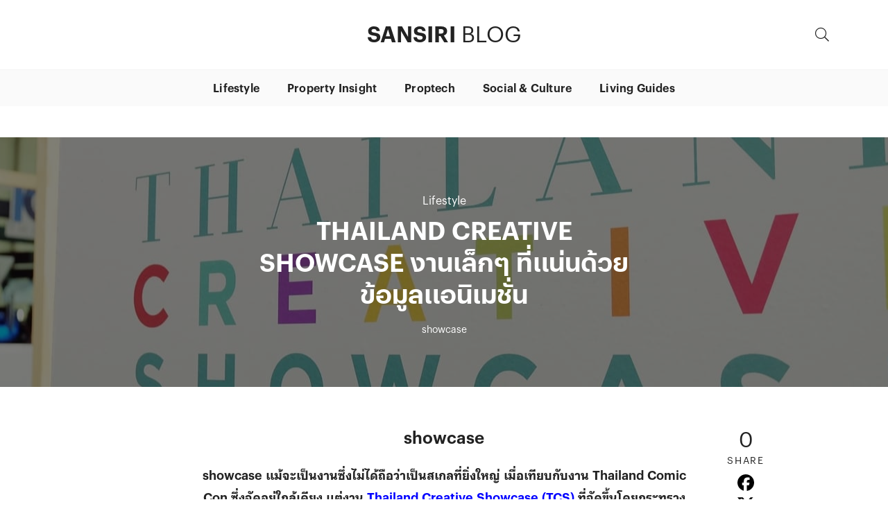

--- FILE ---
content_type: text/html; charset=UTF-8
request_url: https://blog.sansiri.com/thailand-creative-showcase-2016/
body_size: 25305
content:
<!doctype html>
<html lang="en-US">
<head  >
	<meta charset="UTF-8">
	<meta name="viewport" content="width=device-width, initial-scale=1">
	<link rel="profile" href="https://gmpg.org/xfn/11">
	
	<link rel="preconnect" href="https://graph.facebook.com">
	<link rel="preconnect" href="https://clients6.google.com">
	 

	<meta name='robots' content='index, follow, max-image-preview:large, max-snippet:-1, max-video-preview:-1' />

<!-- Google Tag Manager for WordPress by gtm4wp.com -->
<script data-cfasync="false" data-pagespeed-no-defer>
	var gtm4wp_datalayer_name = "dataLayer";
	var dataLayer = dataLayer || [];
</script>
<!-- End Google Tag Manager for WordPress by gtm4wp.com -->
	<!-- This site is optimized with the Yoast SEO plugin v26.8 - https://yoast.com/product/yoast-seo-wordpress/ -->
	<title>Showcase อนิเมชัน งานเล็กๆ ที่แน่นด้วยข้อมูลแรงบันดาลใจ - Sansiri Blog</title>
	<meta name="description" content="Thailand Creative Showcase ที่จัดขึ้นโดยกระทรวงวัฒนธรรม ก็เป็นอีกหนึ่งงานที่ต้องถูกใจสาวกอนิเมชันและนักออกแบบที่แสวงหา แรงบันดาลใจในการออกแบบผลงานใหม่ๆ อย่างแน่นอน" />
	<link rel="canonical" href="https://blog.sansiri.com/thailand-creative-showcase-2016/" />
	<meta property="og:locale" content="en_US" />
	<meta property="og:type" content="article" />
	<meta property="og:title" content="Showcase อนิเมชัน งานเล็กๆ ที่แน่นด้วยข้อมูลแรงบันดาลใจ - Sansiri Blog" />
	<meta property="og:description" content="Thailand Creative Showcase ที่จัดขึ้นโดยกระทรวงวัฒนธรรม ก็เป็นอีกหนึ่งงานที่ต้องถูกใจสาวกอนิเมชันและนักออกแบบที่แสวงหา แรงบันดาลใจในการออกแบบผลงานใหม่ๆ อย่างแน่นอน" />
	<meta property="og:url" content="https://blog.sansiri.com/thailand-creative-showcase-2016/" />
	<meta property="og:site_name" content="Sansiri Blog" />
	<meta property="article:published_time" content="2016-04-23T10:51:05+00:00" />
	<meta property="article:modified_time" content="2019-06-06T10:29:24+00:00" />
	<meta property="og:image" content="https://erdeg5uu5jc.exactdn.com/wp-content/uploads/2016/04/International-digital-content-festival_Siam-Paragon_Sansiri-Blog-14-1.jpg?strip=all&lossy=1&ssl=1" />
	<meta property="og:image:width" content="1714" />
	<meta property="og:image:height" content="1143" />
	<meta property="og:image:type" content="image/jpeg" />
	<meta name="author" content="Sansiri Blog" />
	<meta name="twitter:card" content="summary_large_image" />
	<meta name="twitter:label1" content="Written by" />
	<meta name="twitter:data1" content="Sansiri Blog" />
	<!-- / Yoast SEO plugin. -->


<link rel='dns-prefetch' href='//cdn.jsdelivr.net' />
<link rel='dns-prefetch' href='//cdnjs.cloudflare.com' />
<link rel='dns-prefetch' href='//pro.fontawesome.com' />
<link rel="alternate" type="application/rss+xml" title="Sansiri Blog &raquo; Feed" href="https://blog.sansiri.com/feed/" />
<link rel="alternate" type="application/rss+xml" title="Sansiri Blog &raquo; Comments Feed" href="https://blog.sansiri.com/comments/feed/" />
<link rel="alternate" title="oEmbed (JSON)" type="application/json+oembed" href="https://blog.sansiri.com/wp-json/oembed/1.0/embed?url=https%3A%2F%2Fblog.sansiri.com%2Fthailand-creative-showcase-2016%2F" />
<style id='wp-img-auto-sizes-contain-inline-css' type='text/css'>
img:is([sizes=auto i],[sizes^="auto," i]){contain-intrinsic-size:3000px 1500px}
/*# sourceURL=wp-img-auto-sizes-contain-inline-css */
</style>
<style id='wp-emoji-styles-inline-css' type='text/css'>

	img.wp-smiley, img.emoji {
		display: inline !important;
		border: none !important;
		box-shadow: none !important;
		height: 1em !important;
		width: 1em !important;
		margin: 0 0.07em !important;
		vertical-align: -0.1em !important;
		background: none !important;
		padding: 0 !important;
	}
/*# sourceURL=wp-emoji-styles-inline-css */
</style>
<link rel='stylesheet' id='cookie-law-info-css' href='https://blog.sansiri.com/wp-content/plugins/cookie-law-info/legacy/public/css/cookie-law-info-public.css?ver=3.3.9.1' type='text/css' media='all' />
<link rel='stylesheet' id='cookie-law-info-gdpr-css' href='https://blog.sansiri.com/wp-content/plugins/cookie-law-info/legacy/public/css/cookie-law-info-gdpr.css?ver=3.3.9.1' type='text/css' media='all' />
<link rel='stylesheet' id='seed-social-css' href='https://blog.sansiri.com/wp-content/plugins/seed-social/style.css?ver=2021.02' type='text/css' media='all' />
<link rel='stylesheet' id='ppress-frontend-css' href='https://blog.sansiri.com/wp-content/plugins/wp-user-avatar/assets/css/frontend.min.css?ver=4.16.8' type='text/css' media='all' />
<link rel='stylesheet' id='ppress-flatpickr-css' href='https://blog.sansiri.com/wp-content/plugins/wp-user-avatar/assets/flatpickr/flatpickr.min.css?ver=4.16.8' type='text/css' media='all' />
<link rel='stylesheet' id='ppress-select2-css' href='https://blog.sansiri.com/wp-content/plugins/wp-user-avatar/assets/select2/select2.min.css?ver=6.9' type='text/css' media='all' />
<link rel='stylesheet' id='magneto-style-css' href='https://blog.sansiri.com/wp-content/themes/sansiriblog/style.css?ver=6.9' type='text/css' media='all' />
<link rel='stylesheet' id='magneto-style.min-css' href='https://blog.sansiri.com/wp-content/themes/sansiriblog/public/css/app.css?ver=6.9' type='text/css' media='' />
<link rel='stylesheet' id='magneto-fontawesome-css' href='https://pro.fontawesome.com/releases/v5.1.0/css/all.css?ver=6.9' type='text/css' media='' integrity="sha384-87DrmpqHRiY8hPLIr7ByqhPIywuSsjuQAfMXAE0sMUpY3BM7nXjf+mLIUSvhDArs" crossorigin="anonymous">
<script type="text/javascript" src="https://blog.sansiri.com/wp-includes/js/jquery/jquery.min.js?ver=3.7.1" id="jquery-core-js"></script>
<script type="text/javascript" src="https://blog.sansiri.com/wp-includes/js/jquery/jquery-migrate.min.js?ver=3.4.1" id="jquery-migrate-js"></script>
<script type="text/javascript" id="cookie-law-info-js-extra">
/* <![CDATA[ */
var Cli_Data = {"nn_cookie_ids":[],"cookielist":[],"non_necessary_cookies":[],"ccpaEnabled":"","ccpaRegionBased":"","ccpaBarEnabled":"","strictlyEnabled":["necessary","obligatoire"],"ccpaType":"gdpr","js_blocking":"","custom_integration":"","triggerDomRefresh":"","secure_cookies":""};
var cli_cookiebar_settings = {"animate_speed_hide":"500","animate_speed_show":"500","background":"#FFF","border":"#b1a6a6c2","border_on":"","button_1_button_colour":"#000","button_1_button_hover":"#000000","button_1_link_colour":"#fff","button_1_as_button":"1","button_1_new_win":"","button_2_button_colour":"#333","button_2_button_hover":"#292929","button_2_link_colour":"#444","button_2_as_button":"","button_2_hidebar":"","button_3_button_colour":"#000","button_3_button_hover":"#000000","button_3_link_colour":"#fff","button_3_as_button":"1","button_3_new_win":"","button_4_button_colour":"#000","button_4_button_hover":"#000000","button_4_link_colour":"#fff","button_4_as_button":"1","button_7_button_colour":"#61a229","button_7_button_hover":"#4e8221","button_7_link_colour":"#fff","button_7_as_button":"1","button_7_new_win":"","font_family":"inherit","header_fix":"","notify_animate_hide":"1","notify_animate_show":"1","notify_div_id":"#cookie-law-info-bar","notify_position_horizontal":"right","notify_position_vertical":"bottom","scroll_close":"","scroll_close_reload":"","accept_close_reload":"","reject_close_reload":"","showagain_tab":"","showagain_background":"#fff","showagain_border":"#000","showagain_div_id":"#cookie-law-info-again","showagain_x_position":"100px","text":"#000","show_once_yn":"1","show_once":"5000","logging_on":"","as_popup":"","popup_overlay":"1","bar_heading_text":"","cookie_bar_as":"banner","popup_showagain_position":"bottom-right","widget_position":"left"};
var log_object = {"ajax_url":"https://blog.sansiri.com/wp-admin/admin-ajax.php"};
//# sourceURL=cookie-law-info-js-extra
/* ]]> */
</script>
<script type="text/javascript" src="https://blog.sansiri.com/wp-content/plugins/cookie-law-info/legacy/public/js/cookie-law-info-public.js?ver=3.3.9.1" id="cookie-law-info-js"></script>
<script type="text/javascript" src="https://blog.sansiri.com/wp-content/plugins/wp-user-avatar/assets/flatpickr/flatpickr.min.js?ver=4.16.8" id="ppress-flatpickr-js"></script>
<script type="text/javascript" src="https://blog.sansiri.com/wp-content/plugins/wp-user-avatar/assets/select2/select2.min.js?ver=4.16.8" id="ppress-select2-js"></script>
<link rel="https://api.w.org/" href="https://blog.sansiri.com/wp-json/" /><link rel="alternate" title="JSON" type="application/json" href="https://blog.sansiri.com/wp-json/wp/v2/posts/9457" /><link rel="EditURI" type="application/rsd+xml" title="RSD" href="https://blog.sansiri.com/xmlrpc.php?rsd" />
<meta name="generator" content="WordPress 6.9" />
<link rel='shortlink' href='https://blog.sansiri.com/?p=9457' />


<!-- This site is optimized with the Schema plugin v1.7.9.6 - https://schema.press -->
<script type="application/ld+json">{"@context":"https:\/\/schema.org\/","@type":"BlogPosting","mainEntityOfPage":{"@type":"WebPage","@id":"https:\/\/blog.sansiri.com\/thailand-creative-showcase-2016\/"},"url":"https:\/\/blog.sansiri.com\/thailand-creative-showcase-2016\/","headline":" THAILAND CREATIVE SHOWCASE งานเล็กๆ...","datePublished":"2016-04-23T17:51:05+07:00","dateModified":"2019-06-06T17:29:24+07:00","publisher":{"@type":"Organization","@id":"https:\/\/blog.sansiri.com\/#organization","name":"Sansiri Blog","logo":{"@type":"ImageObject","url":"","width":600,"height":60}},"image":{"@type":"ImageObject","url":"https:\/\/blog.sansiri.com\/wp-content\/uploads\/2016\/04\/International-digital-content-festival_Siam-Paragon_Sansiri-Blog-14-1.jpg","width":1714,"height":1143},"articleSection":"DESIGN &amp; LIVING","keywords":"showcase","description":"Thailand Creative Showcase น่าจะเป็นอีกงานที่ถูกใจสาวกแอนิเมชั่นและเหล่านักออกแบบที่แสวงหาแรงบันดาลใจและรูปแบบการนำเสนองานแบบใหม่ๆ อยู่เสมอ","author":{"@type":"Person","name":"Sansiri Blog","url":"https:\/\/blog.sansiri.com\/author\/sansiri-blog\/","image":{"@type":"ImageObject","url":"https:\/\/blog.sansiri.com\/wp-content\/uploads\/2020\/02\/Sansiri-Stack-Logo_Blue-01-1-150x150.jpg","height":96,"width":96},"sameAs":["http:\/\/blog.sansiri.com"]}}</script>


<!-- Google Tag Manager for WordPress by gtm4wp.com -->
<!-- GTM Container placement set to manual -->
<script data-cfasync="false" data-pagespeed-no-defer>
	var dataLayer_content = {"pagePostType":"post","pagePostType2":"single-post","pageCategory":["design-living","lifestyle"],"pageAttributes":["showcase"],"pagePostAuthor":"Sansiri Blog"};
	dataLayer.push( dataLayer_content );
</script>
<script data-cfasync="false" data-pagespeed-no-defer>
(function(w,d,s,l,i){w[l]=w[l]||[];w[l].push({'gtm.start':
new Date().getTime(),event:'gtm.js'});var f=d.getElementsByTagName(s)[0],
j=d.createElement(s),dl=l!='dataLayer'?'&l='+l:'';j.async=true;j.src=
'//www.googletagmanager.com/gtm.js?id='+i+dl;f.parentNode.insertBefore(j,f);
})(window,document,'script','dataLayer','GTM-WN6LS3R');
</script>
<!-- End Google Tag Manager for WordPress by gtm4wp.com --><style type="text/css">:not(#tve) .ttfm1{font-family: 'db_helvethaica_x55_regular' !important;font-weight: 400 !important;}.ttfm1 input, .ttfm1 select, .ttfm1 textarea, .ttfm1 button {font-family: 'db_helvethaica_x55_regular' !important;font-weight: 400 !important;}:not(#tve) .ttfm2{font-family: 'db_helvethaica_x65_med' !important;font-weight: 400 !important;}.ttfm2 input, .ttfm2 select, .ttfm2 textarea, .ttfm2 button {font-family: 'db_helvethaica_x65_med' !important;font-weight: 400 !important;}:not(#tve) .ttfm3{font-family: 'db_helvethaica_x75_bd' !important;font-weight: 400 !important;}.ttfm3 input, .ttfm3 select, .ttfm3 textarea, .ttfm3 button {font-family: 'db_helvethaica_x75_bd' !important;font-weight: 400 !important;}</style><style type="text/css" id="tve_global_variables">:root{--tcb-background-author-image:url(https://blog.sansiri.com/wp-content/uploads/2020/02/Sansiri-Stack-Logo_Blue-01-1-300x300.jpg);--tcb-background-user-image:url();--tcb-background-featured-image-thumbnail:url(https://blog.sansiri.com/wp-content/uploads/2016/04/International-digital-content-festival_Siam-Paragon_Sansiri-Blog-14-1.jpg);}</style><style type="text/css">.recentcomments a{display:inline !important;padding:0 !important;margin:0 !important;}</style><style type="text/css" id="thrive-default-styles"></style><link rel="icon" href="https://blog.sansiri.com/wp-content/uploads/2020/01/cropped-Sansiri-Stack-Logo_Blue-1-32x32.png" sizes="32x32" />
<link rel="icon" href="https://blog.sansiri.com/wp-content/uploads/2020/01/cropped-Sansiri-Stack-Logo_Blue-1-192x192.png" sizes="192x192" />
<link rel="apple-touch-icon" href="https://blog.sansiri.com/wp-content/uploads/2020/01/cropped-Sansiri-Stack-Logo_Blue-1-180x180.png" />
<meta name="msapplication-TileImage" content="https://blog.sansiri.com/wp-content/uploads/2020/01/cropped-Sansiri-Stack-Logo_Blue-1-270x270.png" />
		<style type="text/css" id="wp-custom-css">
			.single .entry-content p a {
    color: #000180;
    text-decoration: underline;
}
a.loop-view-all {
    color: #222;
}

blockquote {
   background: #f6f6f6;
   padding: 30px;
   margin: 15px auto;
   font-weight: normal;
   font-style: italic;
   border-left: 1px solid #fe5c01;
}
blockquote p {
   margin-bottom: 0px !important;
   font-weight: normal;
}

.relate-post .post-tag {
    display: none;
}

.post_locaion {
    word-break: break-all;
}

.contributors img {
    width: 80px;
    height: 80px;
}

ul.seed-social li{
    width: 100%;
    display: flex;
    align-items: center;
    justify-content: center;
}

ul.seed-social .text {
    display: none !important;
}		</style>
			
	<style type="text/css">
		@font-face {
			font-family: 'GraphikTH';
			font-display: auto;
			src:
				local('Arvo'),
				/* url('https://blog.sansiri.com/wp-content/themes/sansiriblog/assets/fonts/graphikth-regular.eot') format('embedded-opentype'),
				url('https://blog.sansiri.com/wp-content/themes/sansiriblog/assets/fonts/graphikth-regular.woff') format('woff'), */
				url('https://blog.sansiri.com/wp-content/themes/sansiriblog/assets/fonts/graphikth-regular.woff2') format('woff2');
			font-weight: normal;
			font-style: normal;
			unicode-range: U+30-39,U+41-5A,U+61-7A,U+E01-E7F,U+21-2B,U+2D,U+2F,U+3A-3C,U+3E-40,U+5B,U+5D-5F,U+7B,U+7D;  
		}

		@font-face {
			font-family: 'GraphikTH';
			font-display: auto;
			src:
				local('Arvo'),
				/* url('https://blog.sansiri.com/wp-content/themes/sansiriblog/assets/fonts/graphikth-semibold.eot') format('embedded-opentype'),
				url('https://blog.sansiri.com/wp-content/themes/sansiriblog/assets/fonts/graphikth-semibold.woff') format('woff'), */
				url('https://blog.sansiri.com/wp-content/themes/sansiriblog/assets/fonts/graphikth-semibold.woff2') format('woff2');
			font-weight: bold;
			font-style: normal;
			unicode-range: U+30-39,U+41-5A,U+61-7A,U+E01-E7F,U+21-2B,U+2D,U+2F,U+3A-3C,U+3E-40,U+5B,U+5D-5F,U+7B,U+7D;  
		}

		@font-face {
			font-family: 'Graphik Anuparp';
			font-display: auto;
			src:
				local('Arvo'),
				/* url('https://blog.sansiri.com/wp-content/themes/sansiriblog/assets/fonts/graphikanuparp-regular.eot') format('embedded-opentype'),
				url('https://blog.sansiri.com/wp-content/themes/sansiriblog/assets/fonts/graphikanuparp-regular.woff') format('woff'), */
				url('https://blog.sansiri.com/wp-content/themes/sansiriblog/assets/fonts/graphikanuparp-regular.woff2') format('woff2');
			font-weight: normal;
			font-style: normal;
			unicode-range: U+30-39,U+41-5A,U+61-7A,U+E01-E7F,U+21-2B,U+2D,U+2F,U+3A-3C,U+3E-40,U+5B,U+5D-5F,U+7B,U+7D;  
		}

		@font-face {
			font-family: 'Graphik Anuparp';
			font-display: auto;
			src:
				local('Arvo'),
				/* url('https://blog.sansiri.com/wp-content/themes/sansiriblog/assets/fonts/graphikanuparp-semibold.eot') format('embedded-opentype'),
				url('https://blog.sansiri.com/wp-content/themes/sansiriblog/assets/fonts/graphikanuparp-semibold.woff') format('woff'), */
				url('https://blog.sansiri.com/wp-content/themes/sansiriblog/assets/fonts/graphikanuparp-semibold.woff2') format('woff2');
			font-weight: bold;
			font-style: normal;
			unicode-range: U+30-39,U+41-5A,U+61-7A,U+E01-E7F,U+21-2B,U+2D,U+2F,U+3A-3C,U+3E-40,U+5B,U+5D-5F,U+7B,U+7D;  
		}
	</style>
<link rel='stylesheet' id='gforms_reset_css-css' href='https://blog.sansiri.com/wp-content/plugins/gravityforms/legacy/css/formreset.min.css?ver=2.9.2' type='text/css' media='all' />
<link rel='stylesheet' id='gforms_formsmain_css-css' href='https://blog.sansiri.com/wp-content/plugins/gravityforms/legacy/css/formsmain.min.css?ver=2.9.2' type='text/css' media='all' />
<link rel='stylesheet' id='gforms_ready_class_css-css' href='https://blog.sansiri.com/wp-content/plugins/gravityforms/legacy/css/readyclass.min.css?ver=2.9.2' type='text/css' media='all' />
<link rel='stylesheet' id='gforms_browsers_css-css' href='https://blog.sansiri.com/wp-content/plugins/gravityforms/legacy/css/browsers.min.css?ver=2.9.2' type='text/css' media='all' />
</head>
<body class="wp-singular post-template-default single single-post postid-9457 single-format-standard wp-custom-logo wp-theme-sansiriblog">


<!-- GTM Container placement set to manual -->
<!-- Google Tag Manager (noscript) -->
				<noscript><iframe src="https://www.googletagmanager.com/ns.html?id=GTM-WN6LS3R" height="0" width="0" style="display:none;visibility:hidden" aria-hidden="true"></iframe></noscript>
<!-- End Google Tag Manager (noscript) -->
<div id="page" class="site">

	<a class="skip-link screen-reader-text" href="#content">Skip to content</a>
	
	<div class="site-logo">
		<div class="container">
			<div class="row">
				<div class="col-12">
					<div class="site-branding logo">
						<a href="https://blog.sansiri.com/" class="custom-logo-link" rel="home"><img width="200" height="200" src="https://blog.sansiri.com/wp-content/uploads/2020/01/Sansiri-Stack-Logo_Blue-1.png" class="custom-logo" alt="Sansiri Blog" decoding="async" srcset="https://blog.sansiri.com/wp-content/uploads/2020/01/Sansiri-Stack-Logo_Blue-1.png 200w, https://blog.sansiri.com/wp-content/uploads/2020/01/Sansiri-Stack-Logo_Blue-1-150x150.png 150w" sizes="(max-width: 200px) 100vw, 200px" /></a>							<div class="site-title light "><a href="https://blog.sansiri.com/" rel="home" class="ga-blog-nav-header">SANSIRI <span class="sub-txt">BLOG</span> </a></div>		
																			
					</div><!-- .site-branding -->
					<div class="action-menu-bar flex">
						<div class=" search-btn">
							<i class="fal fa-search"></i>
						</div>
						<div class=" burger_menu d-block  d-xl-none">
							<i class="fas fa-bars"></i>
						</div>
					</div>
					
				</div>

				
			</div>
		</div>

	</div>
	
	<button id="close-search"><i class="fal fa-times"></i></button>
	<div class="search-top ">
		<div class="container h-100 ">
			<div class="row  align-items-center h-100 mx-auto">
				<div class="col-12 col-lg-6 offset-lg-3 text-center  ">
					<form role="search" method="get" class="search-form ga-blog-nav-header" action="/">
					<label>
						<span class="screen-reader-text">Search for:</span>
						<input type="search" class="search-field ga-blog-nav-header" placeholder="Search …" value="trest" name="s">
					</label>
					<button type="submit" class="search-submit ga-blog-nav-header" value="Search"><i class="far fa-search"></i></button>
				</form>					
				</div>
			</div>
		</div>
	</div>
	
	
	
	<div class="pri-menu ">	
		<div class="container">
				
			<div class="row">
				<div class="col-12">
					<header id="masthead" class="site-header">
						
						<nav id="site-navigation" class="main-navigation ">
							
							<div class="site-title in-menu "><a href="https://blog.sansiri.com/" rel="home">SANSIRI <span class="sub-txt">BLOG</span> </a></div>

							<div class="desktop_menu d-none d-xl-block"><ul id="primary-menu-desktop" class="menu"><li id="menu-item-23330" class="ga-blog-nav-header menu-item menu-item-type-taxonomy menu-item-object-category current-post-ancestor current-menu-parent current-post-parent menu-item-23330"><a href="https://blog.sansiri.com/lifestyle/">Lifestyle</a></li>
<li id="menu-item-23328" class="ga-blog-nav-header menu-item menu-item-type-taxonomy menu-item-object-category menu-item-23328"><a href="https://blog.sansiri.com/property-insight/">Property Insight</a></li>
<li id="menu-item-23329" class="ga-blog-nav-header menu-item menu-item-type-taxonomy menu-item-object-category menu-item-23329"><a href="https://blog.sansiri.com/proptech/">Proptech</a></li>
<li id="menu-item-23327" class="ga-blog-nav-header menu-item menu-item-type-taxonomy menu-item-object-category menu-item-23327"><a href="https://blog.sansiri.com/social-culture/">Social &#038; Culture</a></li>
<li id="menu-item-26080" class="ga-blog-nav-header menu-item menu-item-type-taxonomy menu-item-object-category menu-item-26080"><a href="https://blog.sansiri.com/living-guides/">Living Guides</a></li>
</ul></div><div class="mobile_menu d-xl-none"><ul id="primary-menu" class="menu"><li id="menu-item-23344" class="ga-blog-nav-footer menu-item menu-item-type-taxonomy menu-item-object-category current-post-ancestor current-menu-parent current-post-parent menu-item-23344"><a href="https://blog.sansiri.com/lifestyle/">Lifestyle</a></li>
<li id="menu-item-23346" class="ga-blog-nav-footer menu-item menu-item-type-taxonomy menu-item-object-category menu-item-23346"><a href="https://blog.sansiri.com/property-insight/">Property Insight</a></li>
<li id="menu-item-23347" class="ga-blog-nav-footer menu-item menu-item-type-taxonomy menu-item-object-category menu-item-23347"><a href="https://blog.sansiri.com/proptech/">Proptech</a></li>
<li id="menu-item-23348" class="ga-blog-nav-footer menu-item menu-item-type-taxonomy menu-item-object-category menu-item-23348"><a href="https://blog.sansiri.com/social-culture/">Social &#038; Culture</a></li>
<li id="menu-item-26081" class="ga-blog-nav-footer menu-item menu-item-type-taxonomy menu-item-object-category menu-item-26081"><a href="https://blog.sansiri.com/living-guides/">Living Guides</a></li>
<li id="menu-item-23349" class="ga-blog-nav-footer menu-item menu-item-type-post_type menu-item-object-page menu-item-23349"><a href="https://blog.sansiri.com/resources/">E-Book &#038; Checklist</a></li>
<li id="menu-item-23392" class="ga-blog-nav-footer menu-item menu-item-type-custom menu-item-object-custom menu-item-23392"><a href="/videos/">Video</a></li>
</ul></div>							<div class="menu-subscribe full-width">
								<div class="row grid-divider ">
									<div class="offset-md-3 col-md-6 col-sm-12 justify-content-center align-self-center">
											<p class="text-center subscribe-txt">เพียงกรอกอีเมลของคุณ <br/>เราจะส่งมอบเรื่องราวดีๆ ให้คุณทุกเดือน</p>
									</div>
									<div class="offset-md-3 col-md-6 col-sm-12 ">
										<div class="subscribe-form">
											<div class="gravity_subscribe">
												<script type="text/javascript">var gform;gform||(document.addEventListener("gform_main_scripts_loaded",function(){gform.scriptsLoaded=!0}),document.addEventListener("gform/theme/scripts_loaded",function(){gform.themeScriptsLoaded=!0}),window.addEventListener("DOMContentLoaded",function(){gform.domLoaded=!0}),gform={domLoaded:!1,scriptsLoaded:!1,themeScriptsLoaded:!1,isFormEditor:()=>"function"==typeof InitializeEditor,callIfLoaded:function(o){return!(!gform.domLoaded||!gform.scriptsLoaded||!gform.themeScriptsLoaded&&!gform.isFormEditor()||(gform.isFormEditor()&&console.warn("The use of gform.initializeOnLoaded() is deprecated in the form editor context and will be removed in Gravity Forms 3.1."),o(),0))},initializeOnLoaded:function(o){gform.callIfLoaded(o)||(document.addEventListener("gform_main_scripts_loaded",()=>{gform.scriptsLoaded=!0,gform.callIfLoaded(o)}),document.addEventListener("gform/theme/scripts_loaded",()=>{gform.themeScriptsLoaded=!0,gform.callIfLoaded(o)}),window.addEventListener("DOMContentLoaded",()=>{gform.domLoaded=!0,gform.callIfLoaded(o)}))},hooks:{action:{},filter:{}},addAction:function(o,r,e,t){gform.addHook("action",o,r,e,t)},addFilter:function(o,r,e,t){gform.addHook("filter",o,r,e,t)},doAction:function(o){gform.doHook("action",o,arguments)},applyFilters:function(o){return gform.doHook("filter",o,arguments)},removeAction:function(o,r){gform.removeHook("action",o,r)},removeFilter:function(o,r,e){gform.removeHook("filter",o,r,e)},addHook:function(o,r,e,t,n){null==gform.hooks[o][r]&&(gform.hooks[o][r]=[]);var d=gform.hooks[o][r];null==n&&(n=r+"_"+d.length),gform.hooks[o][r].push({tag:n,callable:e,priority:t=null==t?10:t})},doHook:function(r,o,e){var t;if(e=Array.prototype.slice.call(e,1),null!=gform.hooks[r][o]&&((o=gform.hooks[r][o]).sort(function(o,r){return o.priority-r.priority}),o.forEach(function(o){"function"!=typeof(t=o.callable)&&(t=window[t]),"action"==r?t.apply(null,e):e[0]=t.apply(null,e)})),"filter"==r)return e[0]},removeHook:function(o,r,t,n){var e;null!=gform.hooks[o][r]&&(e=(e=gform.hooks[o][r]).filter(function(o,r,e){return!!(null!=n&&n!=o.tag||null!=t&&t!=o.priority)}),gform.hooks[o][r]=e)}});</script>
                <div class='gf_browser_chrome gform_wrapper gform_legacy_markup_wrapper gform-theme--no-framework' data-form-theme='legacy' data-form-index='0' id='gform_wrapper_11' ><div id='gf_11' class='gform_anchor' tabindex='-1'></div><form method='post' enctype='multipart/form-data' target='gform_ajax_frame_11' id='gform_11'  action='/thailand-creative-showcase-2016/#gf_11' data-formid='11' novalidate>
                        <div class='gform-body gform_body'><ul id='gform_fields_11' class='gform_fields top_label form_sublabel_below description_below validation_below'><li id="field_11_1" class="gfield gfield--type-email subscribe_email gfield_contains_required field_sublabel_below gfield--no-description field_description_below field_validation_below gfield_visibility_visible"  data-js-reload="field_11_1" ><label class='gfield_label gform-field-label' for='input_11_1'>อีเมล<span class="gfield_required"><span class="gfield_required gfield_required_asterisk">*</span></span></label><div class='ginput_container ginput_container_email'>
                            <input name='input_1' id='input_11_1' type='email' value='' class='medium'   placeholder='กรอกอีเมลของคุณ' aria-required="true" aria-invalid="false"  />
                        </div></li></ul></div>
        <div class='gform-footer gform_footer top_label'> <input type='submit' id='gform_submit_button_11' class='gform_button button' onclick='gform.submission.handleButtonClick(this);' value='SUBSCRIBE'  /> <input type='hidden' name='gform_ajax' value='form_id=11&amp;title=&amp;description=&amp;tabindex=0&amp;theme=legacy&amp;hash=5d9942cd7db67b5749445d7d53467f6c' />
            <input type='hidden' class='gform_hidden' name='gform_submission_method' data-js='gform_submission_method_11' value='iframe' />
            <input type='hidden' class='gform_hidden' name='gform_theme' data-js='gform_theme_11' id='gform_theme_11' value='legacy' />
            <input type='hidden' class='gform_hidden' name='gform_style_settings' data-js='gform_style_settings_11' id='gform_style_settings_11' value='' />
            <input type='hidden' class='gform_hidden' name='is_submit_11' value='1' />
            <input type='hidden' class='gform_hidden' name='gform_submit' value='11' />
            
            <input type='hidden' class='gform_hidden' name='gform_unique_id' value='' />
            <input type='hidden' class='gform_hidden' name='state_11' value='WyJbXSIsImNiYTQ0OTg4Nzk1MTBjY2M4NjkzMThmNTAzZDQxMjQzIl0=' />
            <input type='hidden' autocomplete='off' class='gform_hidden' name='gform_target_page_number_11' id='gform_target_page_number_11' value='0' />
            <input type='hidden' autocomplete='off' class='gform_hidden' name='gform_source_page_number_11' id='gform_source_page_number_11' value='1' />
            <input type='hidden' name='gform_field_values' value='' />
            
        </div>
                        </form>
                        </div>
		                <iframe style='display:none;width:0px;height:0px;' src='about:blank' name='gform_ajax_frame_11' id='gform_ajax_frame_11' title='This iframe contains the logic required to handle Ajax powered Gravity Forms.'></iframe>
		                <script type="text/javascript">
/* <![CDATA[ */
 gform.initializeOnLoaded( function() {gformInitSpinner( 11, 'https://blog.sansiri.com/wp-content/plugins/gravityforms/images/spinner.svg', true );jQuery('#gform_ajax_frame_11').on('load',function(){var contents = jQuery(this).contents().find('*').html();var is_postback = contents.indexOf('GF_AJAX_POSTBACK') >= 0;if(!is_postback){return;}var form_content = jQuery(this).contents().find('#gform_wrapper_11');var is_confirmation = jQuery(this).contents().find('#gform_confirmation_wrapper_11').length > 0;var is_redirect = contents.indexOf('gformRedirect(){') >= 0;var is_form = form_content.length > 0 && ! is_redirect && ! is_confirmation;var mt = parseInt(jQuery('html').css('margin-top'), 10) + parseInt(jQuery('body').css('margin-top'), 10) + 100;if(is_form){jQuery('#gform_wrapper_11').html(form_content.html());if(form_content.hasClass('gform_validation_error')){jQuery('#gform_wrapper_11').addClass('gform_validation_error');} else {jQuery('#gform_wrapper_11').removeClass('gform_validation_error');}setTimeout( function() { /* delay the scroll by 50 milliseconds to fix a bug in chrome */ jQuery(document).scrollTop(jQuery('#gform_wrapper_11').offset().top - mt); }, 50 );if(window['gformInitDatepicker']) {gformInitDatepicker();}if(window['gformInitPriceFields']) {gformInitPriceFields();}var current_page = jQuery('#gform_source_page_number_11').val();gformInitSpinner( 11, 'https://blog.sansiri.com/wp-content/plugins/gravityforms/images/spinner.svg', true );jQuery(document).trigger('gform_page_loaded', [11, current_page]);window['gf_submitting_11'] = false;}else if(!is_redirect){var confirmation_content = jQuery(this).contents().find('.GF_AJAX_POSTBACK').html();if(!confirmation_content){confirmation_content = contents;}jQuery('#gform_wrapper_11').replaceWith(confirmation_content);jQuery(document).scrollTop(jQuery('#gf_11').offset().top - mt);jQuery(document).trigger('gform_confirmation_loaded', [11]);window['gf_submitting_11'] = false;wp.a11y.speak(jQuery('#gform_confirmation_message_11').text());}else{jQuery('#gform_11').append(contents);if(window['gformRedirect']) {gformRedirect();}}jQuery(document).trigger("gform_pre_post_render", [{ formId: "11", currentPage: "current_page", abort: function() { this.preventDefault(); } }]);                if (event && event.defaultPrevented) {                return;         }        const gformWrapperDiv = document.getElementById( "gform_wrapper_11" );        if ( gformWrapperDiv ) {            const visibilitySpan = document.createElement( "span" );            visibilitySpan.id = "gform_visibility_test_11";            gformWrapperDiv.insertAdjacentElement( "afterend", visibilitySpan );        }        const visibilityTestDiv = document.getElementById( "gform_visibility_test_11" );        let postRenderFired = false;                function triggerPostRender() {            if ( postRenderFired ) {                return;            }            postRenderFired = true;            jQuery( document ).trigger( 'gform_post_render', [11, current_page] );            gform.utils.trigger( { event: 'gform/postRender', native: false, data: { formId: 11, currentPage: current_page } } );            gform.utils.trigger( { event: 'gform/post_render', native: false, data: { formId: 11, currentPage: current_page } } );            if ( visibilityTestDiv ) {                visibilityTestDiv.parentNode.removeChild( visibilityTestDiv );            }        }        function debounce( func, wait, immediate ) {            var timeout;            return function() {                var context = this, args = arguments;                var later = function() {                    timeout = null;                    if ( !immediate ) func.apply( context, args );                };                var callNow = immediate && !timeout;                clearTimeout( timeout );                timeout = setTimeout( later, wait );                if ( callNow ) func.apply( context, args );            };        }        const debouncedTriggerPostRender = debounce( function() {            triggerPostRender();        }, 200 );        if ( visibilityTestDiv && visibilityTestDiv.offsetParent === null ) {            const observer = new MutationObserver( ( mutations ) => {                mutations.forEach( ( mutation ) => {                    if ( mutation.type === 'attributes' && visibilityTestDiv.offsetParent !== null ) {                        debouncedTriggerPostRender();                        observer.disconnect();                    }                });            });            observer.observe( document.body, {                attributes: true,                childList: false,                subtree: true,                attributeFilter: [ 'style', 'class' ],            });        } else {            triggerPostRender();        }    } );} ); 
/* ]]> */
</script>
											
											</div>
										<div>
											<div class="form-group">
												<input class="input_subscribe form-control form-control-lg form-secondary" type="text" placeholder="กรอกอีเมลของคุณ">	
												<br/>
												<button  type="submit" class="btn btn-secondary btn-block  btn-subscribe">สมัครรับข่าวสาร</button>

												<p class="font-small text-center paragraph" style="padding: 25px;">การกดปุ่มสมัครรับบทความถือว่าคุณยอมรับ <a class="link-under" href="/privacy-policy/">นโยบายความเป็นส่วนตัว ข้อกำหนดและเงื่อนไข</a> ของแสนสิริ </p>
												
											</div>
										</div>
										</div>
									</div>
									<div class="col-12 text-center">
										<div class=" footer-social header-menu-social">
											<a class="facebook-ico" rel="nofollow" href="https://www.facebook.com/sansirifamily"><i class="fab fa-facebook-f"></i></a>											<a class="instagram-ico" rel="nofollow" href="https://www.instagram.com/sansiriplc/"><i class="fab fa-instagram "></i></a>											<a rel="nofollow" class="twitter-ico" href="https://www.twitter.com/SansiriPLC"><i class="fab fa-twitter "></i></a>											<a rel="nofollow" class="youtube-ico" href="https://www.youtube.com/user/sansiritv"><i class="fab fa-youtube "></i></a>										</div>
									</div>
								</div>
							</div>

							
				
							<div class="action-menu-bar flex in-menu">
								<div class=" search-btn">
									<i class="fal fa-search"></i>
								</div>
								<div class=" burger_menu d-block  d-xl-none">
									<i class="fas fa-bars"></i>
								</div>
							</div>

						</nav><!-- #site-navigation -->
					</header><!-- #masthead -->
				</div>
			</div>		
		</div>
	</div>
	<div class="container overflow-y">
		<div class="row">
			<div class="col-12">			
				<div id="content" class="site-content">

	<div id="primary" class="content-area">
		<main id="main" class="site-main">

	

		<article id="post-9457" class="post-9457 post type-post status-publish format-standard has-post-thumbnail hentry category-design-living category-lifestyle tag-showcase">

  <header class="single-title full-width text-center " style="background-image:linear-gradient(rgba(0, 0, 0, 0.5), rgba(0, 0, 0, 0.5) )">

    <div class="single-feature-img">
      <img width="1714" height="1143" src="https://blog.sansiri.com/wp-content/uploads/2016/04/International-digital-content-festival_Siam-Paragon_Sansiri-Blog-14-1.jpg" class="attachment-full size-full wp-post-image" alt="showcase" decoding="async" srcset="https://blog.sansiri.com/wp-content/uploads/2016/04/International-digital-content-festival_Siam-Paragon_Sansiri-Blog-14-1.jpg 1714w, https://blog.sansiri.com/wp-content/uploads/2016/04/International-digital-content-festival_Siam-Paragon_Sansiri-Blog-14-1-300x200.jpg 300w, https://blog.sansiri.com/wp-content/uploads/2016/04/International-digital-content-festival_Siam-Paragon_Sansiri-Blog-14-1-768x512.jpg 768w, https://blog.sansiri.com/wp-content/uploads/2016/04/International-digital-content-festival_Siam-Paragon_Sansiri-Blog-14-1-1024x683.jpg 1024w, https://blog.sansiri.com/wp-content/uploads/2016/04/International-digital-content-festival_Siam-Paragon_Sansiri-Blog-14-1-350x233.jpg 350w" sizes="(max-width: 1714px) 100vw, 1714px" />    </div>
      <div class='single-cate-list lifestyle'> <a class ="post-cate-meta" href="https://blog.sansiri.com/lifestyle/" alt="View all posts in Lifestyle">Lifestyle</a></div>      <div class="container">
        <div class="row">
          <div class="col-lg-6 offset-lg-3 col-sm-12 ">
          <h1 class="entry-title " itemprop="name">THAILAND CREATIVE SHOWCASE งานเล็กๆ ที่แน่นด้วยข้อมูลแอนิเมชั่น</h1>
          </div>
        </div>
      </div>
      
      	<div class="post-tag">
		<ul><li><a href="https://blog.sansiri.com/tag/showcase/" rel="tag">showcase</a></li></ul>    </div>
	      
  </header>

  <div class="entry-content">
    <div class="row post-content-article">
      <div class=" offset-lg-2 col-lg-8 col-sm-12">
      <div class="post-meta">
        <div class="social-share">
          <ul data-list="seed-social" class="seed-social "><li class="facebook"><a href="https://www.facebook.com/share.php?u=https%3A%2F%2Fblog.sansiri.com%2Fthailand-creative-showcase-2016%2F" data-href="https://www.facebook.com/share.php?u=https%3A%2F%2Fblog.sansiri.com%2Fthailand-creative-showcase-2016%2F" class="seed-social-btn" target="seed-social"><svg class="ss-facebook" role="img" width="24" height="24" viewBox="0 0 24 24" xmlns="http://www.w3.org/2000/svg" fill="currentColor"><title>Facebook</title><path d="M9.101 23.691v-7.98H6.627v-3.667h2.474v-1.58c0-4.085 1.848-5.978 5.858-5.978.401 0 .955.042 1.468.103a8.68 8.68 0 0 1 1.141.195v3.325a8.623 8.623 0 0 0-.653-.036 26.805 26.805 0 0 0-.733-.009c-.707 0-1.259.096-1.675.309a1.686 1.686 0 0 0-.679.622c-.258.42-.374.995-.374 1.752v1.297h3.919l-.386 2.103-.287 1.564h-3.246v8.245C19.396 23.238 24 18.179 24 12.044c0-6.627-5.373-12-12-12s-12 5.373-12 12c0 5.628 3.874 10.35 9.101 11.647Z"/></svg><span class="text">Facebook</span><span class="count"></span></a></li><li class="twitter"><a href="https://twitter.com/share?url=https%3A%2F%2Fblog.sansiri.com%2Fthailand-creative-showcase-2016%2F&text=THAILAND+CREATIVE+SHOWCASE+%E0%B8%87%E0%B8%B2%E0%B8%99%E0%B9%80%E0%B8%A5%E0%B9%87%E0%B8%81%E0%B9%86+%E0%B8%97%E0%B8%B5%E0%B9%88%E0%B9%81%E0%B8%99%E0%B9%88%E0%B8%99%E0%B8%94%E0%B9%89%E0%B8%A7%E0%B8%A2%E0%B8%82%E0%B9%89%E0%B8%AD%E0%B8%A1%E0%B8%B9%E0%B8%A5%E0%B9%81%E0%B8%AD%E0%B8%99%E0%B8%B4%E0%B9%80%E0%B8%A1%E0%B8%8A%E0%B8%B1%E0%B9%88%E0%B8%99" data-href="https://twitter.com/share?url=https%3A%2F%2Fblog.sansiri.com%2Fthailand-creative-showcase-2016%2F&text=THAILAND+CREATIVE+SHOWCASE+%E0%B8%87%E0%B8%B2%E0%B8%99%E0%B9%80%E0%B8%A5%E0%B9%87%E0%B8%81%E0%B9%86+%E0%B8%97%E0%B8%B5%E0%B9%88%E0%B9%81%E0%B8%99%E0%B9%88%E0%B8%99%E0%B8%94%E0%B9%89%E0%B8%A7%E0%B8%A2%E0%B8%82%E0%B9%89%E0%B8%AD%E0%B8%A1%E0%B8%B9%E0%B8%A5%E0%B9%81%E0%B8%AD%E0%B8%99%E0%B8%B4%E0%B9%80%E0%B8%A1%E0%B8%8A%E0%B8%B1%E0%B9%88%E0%B8%99" class="seed-social-btn" target="seed-social"><svg class="ss-twitter" role="img" width="24" height="24" viewBox="0 0 24 24" xmlns="http://www.w3.org/2000/svg" fill="currentColor"><title>X</title><path d="M18.901 1.153h3.68l-8.04 9.19L24 22.846h-7.406l-5.8-7.584-6.638 7.584H.474l8.6-9.83L0 1.154h7.594l5.243 6.932ZM17.61 20.644h2.039L6.486 3.24H4.298Z"/></svg><span class="text">Twitter</span><span class="count"></span></a></li><li class="line"><a href="https://lineit.line.me/share/ui?url=https%3A%2F%2Fblog.sansiri.com%2Fthailand-creative-showcase-2016%2F" data-href="https://lineit.line.me/share/ui?url=https%3A%2F%2Fblog.sansiri.com%2Fthailand-creative-showcase-2016%2F" class="seed-social-btn" target="seed-social -line"><svg class="ss-line" role="img" width="24" height="24" viewBox="0 0 24 24" xmlns="http://www.w3.org/2000/svg" fill="currentColor"><title>LINE</title><path d="M19.365 9.863c.349 0 .63.285.63.631 0 .345-.281.63-.63.63H17.61v1.125h1.755c.349 0 .63.283.63.63 0 .344-.281.629-.63.629h-2.386c-.345 0-.627-.285-.627-.629V8.108c0-.345.282-.63.63-.63h2.386c.346 0 .627.285.627.63 0 .349-.281.63-.63.63H17.61v1.125h1.755zm-3.855 3.016c0 .27-.174.51-.432.596-.064.021-.133.031-.199.031-.211 0-.391-.09-.51-.25l-2.443-3.317v2.94c0 .344-.279.629-.631.629-.346 0-.626-.285-.626-.629V8.108c0-.27.173-.51.43-.595.06-.023.136-.033.194-.033.195 0 .375.104.495.254l2.462 3.33V8.108c0-.345.282-.63.63-.63.345 0 .63.285.63.63v4.771zm-5.741 0c0 .344-.282.629-.631.629-.345 0-.627-.285-.627-.629V8.108c0-.345.282-.63.63-.63.346 0 .628.285.628.63v4.771zm-2.466.629H4.917c-.345 0-.63-.285-.63-.629V8.108c0-.345.285-.63.63-.63.348 0 .63.285.63.63v4.141h1.756c.348 0 .629.283.629.63 0 .344-.282.629-.629.629M24 10.314C24 4.943 18.615.572 12 .572S0 4.943 0 10.314c0 4.811 4.27 8.842 10.035 9.608.391.082.923.258 1.058.59.12.301.079.766.038 1.08l-.164 1.02c-.045.301-.24 1.186 1.049.645 1.291-.539 6.916-4.078 9.436-6.975C23.176 14.393 24 12.458 24 10.314"/></svg><span class="text">Line</span><span class="count"></span></a></li></ul>        </div>
        <div class="meta-post-date">23 Apr 2016</div>
      </div>
        
        
        <h3 style="text-align: center;"><strong>showcase</strong></h3>
<p style="text-align: center;"><strong>showcase แม้จะเป็นงานซึ่งไม่ได้ถือว่าเป็นสเกลที่ยิ่งใหญ่ เมื่อเทียบกับงาน Thailand Comic Con ซึ่งจัดอยู่ใกล้เคียง แต่งาน <span style="color: #0000ff;">Thailand Creative Showcase (TCS)</span> ที่จัดขึ้นโดยกระทรวงวัฒนธรรม ก็น่าจะเป็นที่ถูกใจสาวกแอนิเมชั่นและเหล่านักออกแบบที่แสวงหาแรงบันดาลใจและรูปแบบการนำเสนองานแบบใหม่ๆ อยู่เสมอ</strong></p>
<p style="text-align: center;"><span style="color: #808080;"><em><strong>&#8212; แสนสิริ บล็อก จะพาคุณไปชมรีวิวงานนี้ผ่านภาพต่างๆ ที่เราเก็บมาฝาก &#8212;</strong></em></span></p>
<p style="text-align: center;"> เริ่มกันที่ <strong><span style="color: #800080;">Animation History Timeline</span></strong> ที่นานๆ ครั้งจะมีคนรวบรวมมาจัดแสดง พร้อมข้อมูลทั้งภาษาไทยและภาษาอังกฤษที่ทำให้เราได้รู้จักที่มาที่ไปของแอนิเมชั่นทั้งในวงการบ้านเราและสากลได้ดีมากขึ้น</p>
<p><img decoding="async" class="alignnone size-full wp-image-9478" src="http://www.sansiri.com/blog/wp-content/uploads/2016/04/International-digital-content-festival_Siam-Paragon_Sansiri-Blog-1.jpg" alt="International digital content festival_Siam Paragon_Sansiri Blog (1)" width="1000" height="667" srcset="https://blog.sansiri.com/wp-content/uploads/2016/04/International-digital-content-festival_Siam-Paragon_Sansiri-Blog-1.jpg 1000w, https://blog.sansiri.com/wp-content/uploads/2016/04/International-digital-content-festival_Siam-Paragon_Sansiri-Blog-1-300x200.jpg 300w, https://blog.sansiri.com/wp-content/uploads/2016/04/International-digital-content-festival_Siam-Paragon_Sansiri-Blog-1-768x512.jpg 768w, https://blog.sansiri.com/wp-content/uploads/2016/04/International-digital-content-festival_Siam-Paragon_Sansiri-Blog-1-350x233.jpg 350w" sizes="(max-width: 1000px) 100vw, 1000px" /><img loading="lazy" decoding="async" class="alignnone size-full wp-image-9472" src="http://www.sansiri.com/blog/wp-content/uploads/2016/04/International-digital-content-festival_Siam-Paragon_Sansiri-Blog-17.jpg" alt="International digital content festival_Siam Paragon_Sansiri Blog (17)" width="1714" height="1143" srcset="https://blog.sansiri.com/wp-content/uploads/2016/04/International-digital-content-festival_Siam-Paragon_Sansiri-Blog-17.jpg 1714w, https://blog.sansiri.com/wp-content/uploads/2016/04/International-digital-content-festival_Siam-Paragon_Sansiri-Blog-17-300x200.jpg 300w, https://blog.sansiri.com/wp-content/uploads/2016/04/International-digital-content-festival_Siam-Paragon_Sansiri-Blog-17-768x512.jpg 768w, https://blog.sansiri.com/wp-content/uploads/2016/04/International-digital-content-festival_Siam-Paragon_Sansiri-Blog-17-1024x683.jpg 1024w, https://blog.sansiri.com/wp-content/uploads/2016/04/International-digital-content-festival_Siam-Paragon_Sansiri-Blog-17-350x233.jpg 350w" sizes="auto, (max-width: 1714px) 100vw, 1714px" /></p>
<p style="text-align: center;"><strong><span style="color: #800080;">Character Design Showcase</span></strong> โซนแสดงผลงานคาแร็คเตอร์ไทยโดยนักออกแบบรุ่นใหม่ซึ่งมีผลงานที่เรารู้จักหรือพอจะคุ้นตากันอยู่จากสื่อออนไลน์ต่างๆ</p>
<p><img loading="lazy" decoding="async" class="alignnone size-full wp-image-9479" src="http://www.sansiri.com/blog/wp-content/uploads/2016/04/International-digital-content-festival_Siam-Paragon_Sansiri-Blog-2.jpg" alt="International digital content festival_Siam Paragon_Sansiri Blog (2)" width="1000" height="667" srcset="https://blog.sansiri.com/wp-content/uploads/2016/04/International-digital-content-festival_Siam-Paragon_Sansiri-Blog-2.jpg 1000w, https://blog.sansiri.com/wp-content/uploads/2016/04/International-digital-content-festival_Siam-Paragon_Sansiri-Blog-2-300x200.jpg 300w, https://blog.sansiri.com/wp-content/uploads/2016/04/International-digital-content-festival_Siam-Paragon_Sansiri-Blog-2-768x512.jpg 768w, https://blog.sansiri.com/wp-content/uploads/2016/04/International-digital-content-festival_Siam-Paragon_Sansiri-Blog-2-350x233.jpg 350w" sizes="auto, (max-width: 1000px) 100vw, 1000px" /> <img loading="lazy" decoding="async" class="alignnone size-full wp-image-9480" src="http://www.sansiri.com/blog/wp-content/uploads/2016/04/International-digital-content-festival_Siam-Paragon_Sansiri-Blog-3.jpg" alt="International digital content festival_Siam Paragon_Sansiri Blog (3)" width="1200" height="800" srcset="https://blog.sansiri.com/wp-content/uploads/2016/04/International-digital-content-festival_Siam-Paragon_Sansiri-Blog-3.jpg 1200w, https://blog.sansiri.com/wp-content/uploads/2016/04/International-digital-content-festival_Siam-Paragon_Sansiri-Blog-3-300x200.jpg 300w, https://blog.sansiri.com/wp-content/uploads/2016/04/International-digital-content-festival_Siam-Paragon_Sansiri-Blog-3-768x512.jpg 768w, https://blog.sansiri.com/wp-content/uploads/2016/04/International-digital-content-festival_Siam-Paragon_Sansiri-Blog-3-1024x683.jpg 1024w, https://blog.sansiri.com/wp-content/uploads/2016/04/International-digital-content-festival_Siam-Paragon_Sansiri-Blog-3-350x233.jpg 350w" sizes="auto, (max-width: 1200px) 100vw, 1200px" /><img loading="lazy" decoding="async" class="alignnone size-full wp-image-9473" src="http://www.sansiri.com/blog/wp-content/uploads/2016/04/International-digital-content-festival_Siam-Paragon_Sansiri-Blog-18.jpg" alt="International digital content festival_Siam Paragon_Sansiri Blog (18)" width="1714" height="1143" srcset="https://blog.sansiri.com/wp-content/uploads/2016/04/International-digital-content-festival_Siam-Paragon_Sansiri-Blog-18.jpg 1714w, https://blog.sansiri.com/wp-content/uploads/2016/04/International-digital-content-festival_Siam-Paragon_Sansiri-Blog-18-300x200.jpg 300w, https://blog.sansiri.com/wp-content/uploads/2016/04/International-digital-content-festival_Siam-Paragon_Sansiri-Blog-18-768x512.jpg 768w, https://blog.sansiri.com/wp-content/uploads/2016/04/International-digital-content-festival_Siam-Paragon_Sansiri-Blog-18-1024x683.jpg 1024w, https://blog.sansiri.com/wp-content/uploads/2016/04/International-digital-content-festival_Siam-Paragon_Sansiri-Blog-18-350x233.jpg 350w" sizes="auto, (max-width: 1714px) 100vw, 1714px" /></p>
<p style="text-align: center;"> Alert Center หรือ ศูนย์ดึงสติ กับวิธีการนำเสนอที่เรียกว่า <span style="color: #800080;"><strong>Interactive Exhibition Design</strong></span> เพราะนิทรรศการนี้ออกแบบมาเพื่อสร้างปฏิสัมพันธ์กับผู้เข้าชม โดยจำลองสถานการณ์หรือประเด็นบนโลกออนไลน์ มาสู่สื่อแบบออฟไลน์ ให้ผู้เข้าชมได้ใช้ความคิด พิจารณา และตรวจสอบพฤติกรรมการเสพสื่อของตนเอง<img loading="lazy" decoding="async" class="alignnone size-full wp-image-9466" src="http://www.sansiri.com/blog/wp-content/uploads/2016/04/International-digital-content-festival_Siam-Paragon_Sansiri-Blog-11.jpg" alt="International digital content festival_Siam Paragon_Sansiri Blog (11)" width="1714" height="1143" srcset="https://blog.sansiri.com/wp-content/uploads/2016/04/International-digital-content-festival_Siam-Paragon_Sansiri-Blog-11.jpg 1714w, https://blog.sansiri.com/wp-content/uploads/2016/04/International-digital-content-festival_Siam-Paragon_Sansiri-Blog-11-300x200.jpg 300w, https://blog.sansiri.com/wp-content/uploads/2016/04/International-digital-content-festival_Siam-Paragon_Sansiri-Blog-11-768x512.jpg 768w, https://blog.sansiri.com/wp-content/uploads/2016/04/International-digital-content-festival_Siam-Paragon_Sansiri-Blog-11-1024x683.jpg 1024w, https://blog.sansiri.com/wp-content/uploads/2016/04/International-digital-content-festival_Siam-Paragon_Sansiri-Blog-11-350x233.jpg 350w" sizes="auto, (max-width: 1714px) 100vw, 1714px" /> <img loading="lazy" decoding="async" class="alignnone size-full wp-image-9471" src="http://www.sansiri.com/blog/wp-content/uploads/2016/04/International-digital-content-festival_Siam-Paragon_Sansiri-Blog-16.jpg" alt="International digital content festival_Siam Paragon_Sansiri Blog (16)" width="1714" height="1143" srcset="https://blog.sansiri.com/wp-content/uploads/2016/04/International-digital-content-festival_Siam-Paragon_Sansiri-Blog-16.jpg 1714w, https://blog.sansiri.com/wp-content/uploads/2016/04/International-digital-content-festival_Siam-Paragon_Sansiri-Blog-16-300x200.jpg 300w, https://blog.sansiri.com/wp-content/uploads/2016/04/International-digital-content-festival_Siam-Paragon_Sansiri-Blog-16-768x512.jpg 768w, https://blog.sansiri.com/wp-content/uploads/2016/04/International-digital-content-festival_Siam-Paragon_Sansiri-Blog-16-1024x683.jpg 1024w, https://blog.sansiri.com/wp-content/uploads/2016/04/International-digital-content-festival_Siam-Paragon_Sansiri-Blog-16-350x233.jpg 350w" sizes="auto, (max-width: 1714px) 100vw, 1714px" /> <img loading="lazy" decoding="async" class="alignnone size-full wp-image-9467" src="http://www.sansiri.com/blog/wp-content/uploads/2016/04/International-digital-content-festival_Siam-Paragon_Sansiri-Blog-12.jpg" alt="International digital content festival_Siam Paragon_Sansiri Blog (12)" width="1714" height="1143" srcset="https://blog.sansiri.com/wp-content/uploads/2016/04/International-digital-content-festival_Siam-Paragon_Sansiri-Blog-12.jpg 1714w, https://blog.sansiri.com/wp-content/uploads/2016/04/International-digital-content-festival_Siam-Paragon_Sansiri-Blog-12-300x200.jpg 300w, https://blog.sansiri.com/wp-content/uploads/2016/04/International-digital-content-festival_Siam-Paragon_Sansiri-Blog-12-768x512.jpg 768w, https://blog.sansiri.com/wp-content/uploads/2016/04/International-digital-content-festival_Siam-Paragon_Sansiri-Blog-12-1024x683.jpg 1024w, https://blog.sansiri.com/wp-content/uploads/2016/04/International-digital-content-festival_Siam-Paragon_Sansiri-Blog-12-350x233.jpg 350w" sizes="auto, (max-width: 1714px) 100vw, 1714px" /> <img loading="lazy" decoding="async" class="alignnone size-full wp-image-9468" src="http://www.sansiri.com/blog/wp-content/uploads/2016/04/International-digital-content-festival_Siam-Paragon_Sansiri-Blog-13.jpg" alt="International digital content festival_Siam Paragon_Sansiri Blog (13)" width="1714" height="1143" srcset="https://blog.sansiri.com/wp-content/uploads/2016/04/International-digital-content-festival_Siam-Paragon_Sansiri-Blog-13.jpg 1714w, https://blog.sansiri.com/wp-content/uploads/2016/04/International-digital-content-festival_Siam-Paragon_Sansiri-Blog-13-300x200.jpg 300w, https://blog.sansiri.com/wp-content/uploads/2016/04/International-digital-content-festival_Siam-Paragon_Sansiri-Blog-13-768x512.jpg 768w, https://blog.sansiri.com/wp-content/uploads/2016/04/International-digital-content-festival_Siam-Paragon_Sansiri-Blog-13-1024x683.jpg 1024w, https://blog.sansiri.com/wp-content/uploads/2016/04/International-digital-content-festival_Siam-Paragon_Sansiri-Blog-13-350x233.jpg 350w" sizes="auto, (max-width: 1714px) 100vw, 1714px" /></p>
<p style="text-align: center;">นอกจากนี้ ยังมีการจัดแสดงผลงานจากสตูดิโอต่างๆ ที่อยู่ภายใต้ Thai Animation and Computer Graphic Association (TACGA) รวมถึงการสาธิตอุปกรณ์ทางเทคโนโลยีต่างๆ ที่เกี่ยวข้องกับการสร้างสรรค์งานแอนิเมชั่นอีกด้วย<img loading="lazy" decoding="async" class="alignnone size-full wp-image-9481" src="http://www.sansiri.com/blog/wp-content/uploads/2016/04/International-digital-content-festival_Siam-Paragon_Sansiri-Blog-4.jpg" alt="International digital content festival_Siam Paragon_Sansiri Blog (4)" width="1200" height="800" srcset="https://blog.sansiri.com/wp-content/uploads/2016/04/International-digital-content-festival_Siam-Paragon_Sansiri-Blog-4.jpg 1200w, https://blog.sansiri.com/wp-content/uploads/2016/04/International-digital-content-festival_Siam-Paragon_Sansiri-Blog-4-300x200.jpg 300w, https://blog.sansiri.com/wp-content/uploads/2016/04/International-digital-content-festival_Siam-Paragon_Sansiri-Blog-4-768x512.jpg 768w, https://blog.sansiri.com/wp-content/uploads/2016/04/International-digital-content-festival_Siam-Paragon_Sansiri-Blog-4-1024x683.jpg 1024w, https://blog.sansiri.com/wp-content/uploads/2016/04/International-digital-content-festival_Siam-Paragon_Sansiri-Blog-4-350x233.jpg 350w" sizes="auto, (max-width: 1200px) 100vw, 1200px" /> <img loading="lazy" decoding="async" class="alignnone size-full wp-image-9474" src="http://www.sansiri.com/blog/wp-content/uploads/2016/04/International-digital-content-festival_Siam-Paragon_Sansiri-Blog-19.jpg" alt="International digital content festival_Siam Paragon_Sansiri Blog (19)" width="1714" height="1143" srcset="https://blog.sansiri.com/wp-content/uploads/2016/04/International-digital-content-festival_Siam-Paragon_Sansiri-Blog-19.jpg 1714w, https://blog.sansiri.com/wp-content/uploads/2016/04/International-digital-content-festival_Siam-Paragon_Sansiri-Blog-19-300x200.jpg 300w, https://blog.sansiri.com/wp-content/uploads/2016/04/International-digital-content-festival_Siam-Paragon_Sansiri-Blog-19-768x512.jpg 768w, https://blog.sansiri.com/wp-content/uploads/2016/04/International-digital-content-festival_Siam-Paragon_Sansiri-Blog-19-1024x683.jpg 1024w, https://blog.sansiri.com/wp-content/uploads/2016/04/International-digital-content-festival_Siam-Paragon_Sansiri-Blog-19-350x233.jpg 350w" sizes="auto, (max-width: 1714px) 100vw, 1714px" /> <img loading="lazy" decoding="async" class="alignnone size-full wp-image-9476" src="http://www.sansiri.com/blog/wp-content/uploads/2016/04/International-digital-content-festival_Siam-Paragon_Sansiri-Blog-21.jpg" alt="International digital content festival_Siam Paragon_Sansiri Blog (21)" width="1714" height="1143" srcset="https://blog.sansiri.com/wp-content/uploads/2016/04/International-digital-content-festival_Siam-Paragon_Sansiri-Blog-21.jpg 1714w, https://blog.sansiri.com/wp-content/uploads/2016/04/International-digital-content-festival_Siam-Paragon_Sansiri-Blog-21-300x200.jpg 300w, https://blog.sansiri.com/wp-content/uploads/2016/04/International-digital-content-festival_Siam-Paragon_Sansiri-Blog-21-768x512.jpg 768w, https://blog.sansiri.com/wp-content/uploads/2016/04/International-digital-content-festival_Siam-Paragon_Sansiri-Blog-21-1024x683.jpg 1024w, https://blog.sansiri.com/wp-content/uploads/2016/04/International-digital-content-festival_Siam-Paragon_Sansiri-Blog-21-350x233.jpg 350w" sizes="auto, (max-width: 1714px) 100vw, 1714px" /></p>
<p style="text-align: center;">และอย่างที่เราบอกไปตอนต้น สำหรับใครที่เดินงาน <span style="color: #0000ff;"><strong>Thailand Creative Showcase</strong></span> เสร็จแล้ว ก็สามารถแวะเข้าไปชมงาน <span style="color: #993366;"><strong>Thailand Comic Con</strong></span> ที่มีพื้นที่จัดงานติดกันได้ เรียกได้ว่าเป็นกุศโลบายที่ดีของผู้จัดงานที่นำเสนอเนื้อหาที่เป็นประโยชน์ในโอกาสที่จะสามารถเข้าถึงกลุ่มเป้าหมายจำนวนมากได้ดีที่สุด</p>
<p style="text-align: center;"><img loading="lazy" decoding="async" class="alignnone size-full wp-image-9477" src="http://www.sansiri.com/blog/wp-content/uploads/2016/04/International-digital-content-festival_Siam-Paragon_Sansiri-Blog-22.jpg" alt="International digital content festival_Siam Paragon_Sansiri Blog (22)" width="1714" height="1143" srcset="https://blog.sansiri.com/wp-content/uploads/2016/04/International-digital-content-festival_Siam-Paragon_Sansiri-Blog-22.jpg 1714w, https://blog.sansiri.com/wp-content/uploads/2016/04/International-digital-content-festival_Siam-Paragon_Sansiri-Blog-22-300x200.jpg 300w, https://blog.sansiri.com/wp-content/uploads/2016/04/International-digital-content-festival_Siam-Paragon_Sansiri-Blog-22-768x512.jpg 768w, https://blog.sansiri.com/wp-content/uploads/2016/04/International-digital-content-festival_Siam-Paragon_Sansiri-Blog-22-1024x683.jpg 1024w, https://blog.sansiri.com/wp-content/uploads/2016/04/International-digital-content-festival_Siam-Paragon_Sansiri-Blog-22-350x233.jpg 350w" sizes="auto, (max-width: 1714px) 100vw, 1714px" /> <img loading="lazy" decoding="async" class="alignnone size-full wp-image-9463" src="http://www.sansiri.com/blog/wp-content/uploads/2016/04/International-digital-content-festival_Siam-Paragon_Sansiri-Blog-7.jpg" alt="International digital content festival_Siam Paragon_Sansiri Blog (7)" width="1714" height="1143" srcset="https://blog.sansiri.com/wp-content/uploads/2016/04/International-digital-content-festival_Siam-Paragon_Sansiri-Blog-7.jpg 1714w, https://blog.sansiri.com/wp-content/uploads/2016/04/International-digital-content-festival_Siam-Paragon_Sansiri-Blog-7-300x200.jpg 300w, https://blog.sansiri.com/wp-content/uploads/2016/04/International-digital-content-festival_Siam-Paragon_Sansiri-Blog-7-768x512.jpg 768w, https://blog.sansiri.com/wp-content/uploads/2016/04/International-digital-content-festival_Siam-Paragon_Sansiri-Blog-7-1024x683.jpg 1024w, https://blog.sansiri.com/wp-content/uploads/2016/04/International-digital-content-festival_Siam-Paragon_Sansiri-Blog-7-350x233.jpg 350w" sizes="auto, (max-width: 1714px) 100vw, 1714px" /> <img loading="lazy" decoding="async" class="alignnone size-full wp-image-9465" src="http://www.sansiri.com/blog/wp-content/uploads/2016/04/International-digital-content-festival_Siam-Paragon_Sansiri-Blog-9.jpg" alt="International digital content festival_Siam Paragon_Sansiri Blog (9)" width="1714" height="1143" srcset="https://blog.sansiri.com/wp-content/uploads/2016/04/International-digital-content-festival_Siam-Paragon_Sansiri-Blog-9.jpg 1714w, https://blog.sansiri.com/wp-content/uploads/2016/04/International-digital-content-festival_Siam-Paragon_Sansiri-Blog-9-300x200.jpg 300w, https://blog.sansiri.com/wp-content/uploads/2016/04/International-digital-content-festival_Siam-Paragon_Sansiri-Blog-9-768x512.jpg 768w, https://blog.sansiri.com/wp-content/uploads/2016/04/International-digital-content-festival_Siam-Paragon_Sansiri-Blog-9-1024x683.jpg 1024w, https://blog.sansiri.com/wp-content/uploads/2016/04/International-digital-content-festival_Siam-Paragon_Sansiri-Blog-9-350x233.jpg 350w" sizes="auto, (max-width: 1714px) 100vw, 1714px" /> <img loading="lazy" decoding="async" class="alignnone size-full wp-image-9464" src="http://www.sansiri.com/blog/wp-content/uploads/2016/04/International-digital-content-festival_Siam-Paragon_Sansiri-Blog-8.jpg" alt="International digital content festival_Siam Paragon_Sansiri Blog (8)" width="1714" height="1143" srcset="https://blog.sansiri.com/wp-content/uploads/2016/04/International-digital-content-festival_Siam-Paragon_Sansiri-Blog-8.jpg 1714w, https://blog.sansiri.com/wp-content/uploads/2016/04/International-digital-content-festival_Siam-Paragon_Sansiri-Blog-8-300x200.jpg 300w, https://blog.sansiri.com/wp-content/uploads/2016/04/International-digital-content-festival_Siam-Paragon_Sansiri-Blog-8-768x512.jpg 768w, https://blog.sansiri.com/wp-content/uploads/2016/04/International-digital-content-festival_Siam-Paragon_Sansiri-Blog-8-1024x683.jpg 1024w, https://blog.sansiri.com/wp-content/uploads/2016/04/International-digital-content-festival_Siam-Paragon_Sansiri-Blog-8-350x233.jpg 350w" sizes="auto, (max-width: 1714px) 100vw, 1714px" /></p>
<p style="text-align: center;">งาน Thailand  Creative Showcase จัดขึ้นระหว่างวันที่ 22-24 เมษายน 2559 ณ รอยัล พารากอน ฮอลล์ (ชั้น 5) สยามพารากอน</p>
<p>https://youtu.be/VH4rHurg1Go</p>
      </div>
      <!-- <div class=" col-2"></div> -->
      
    </div>
    <div class="row">
      <div class="col-lg-8 offset-lg-2 col-sm-12 ">
        <div class="post-meta-content-location">
                  </div>
      </div>
    </div>

        <div class="row">
      <div class="col-lg-8 offset-lg-2 col-sm-12 ">
        <div class="flex  content-footer-tag my-0">
          <h4 class="content-footer-post-tag-title mb-0">เรื่องที่เกี่ยวข้อง</h4>
          <!-- <span class="hori-divi"></span> -->
          <span class="content-footer-post-tag tag-hori-divi">	<div class="post-tag">
		<ul><li><a href="https://blog.sansiri.com/tag/showcase/" rel="tag">showcase</a></li></ul>    </div>
	</span>
        </div>
      </div>
    </div>
    
    
	</div><!-- .entry-content -->
  <div class="row">
    <div class="col-lg-8 offset-lg-2 col-sm-12 mb-5  divi-bottom"></div>
  </div>
  

	<div class="row author align-items-center h-100 ">
		<div class="col-lg-2 col-md-12 offset-lg-2 text-center">
		<a href="/contributor/sansiri-blog">
		<img data-del="avatar" src='https://blog.sansiri.com/wp-content/uploads/2020/02/Sansiri-Stack-Logo_Blue-01-1-150x150.jpg' class='avatar pp-user-avatar avatar-150 photo ' height='150' width='150'/>	</a>
		</div>
		<div class="col-lg-6 col-md-12 ">  
			<h4 itemprop="author" class="author_name">
			<a href="/contributor/sansiri-blog">
			Sansiri Blog</a></h4>
			<p class="font-content author_bio"></p>
			<div class="social-meta">
				<ul class="flex">
					 
				</ul>
			</div>
		</div>
	</div>
	
	



</article>

	<div class="row h-100 post-loops relate-post">
		</div> 			

<div class="mobile-social-share d-block d-xl-none">
  <ul data-list="seed-social" class="seed-social "><li class="facebook"><a href="https://www.facebook.com/share.php?u=https%3A%2F%2Fblog.sansiri.com%2Fthailand-creative-showcase-2016%2F" data-href="https://www.facebook.com/share.php?u=https%3A%2F%2Fblog.sansiri.com%2Fthailand-creative-showcase-2016%2F" class="seed-social-btn" target="seed-social"><svg class="ss-facebook" role="img" width="24" height="24" viewBox="0 0 24 24" xmlns="http://www.w3.org/2000/svg" fill="currentColor"><title>Facebook</title><path d="M9.101 23.691v-7.98H6.627v-3.667h2.474v-1.58c0-4.085 1.848-5.978 5.858-5.978.401 0 .955.042 1.468.103a8.68 8.68 0 0 1 1.141.195v3.325a8.623 8.623 0 0 0-.653-.036 26.805 26.805 0 0 0-.733-.009c-.707 0-1.259.096-1.675.309a1.686 1.686 0 0 0-.679.622c-.258.42-.374.995-.374 1.752v1.297h3.919l-.386 2.103-.287 1.564h-3.246v8.245C19.396 23.238 24 18.179 24 12.044c0-6.627-5.373-12-12-12s-12 5.373-12 12c0 5.628 3.874 10.35 9.101 11.647Z"/></svg><span class="text">Facebook</span><span class="count"></span></a></li><li class="twitter"><a href="https://twitter.com/share?url=https%3A%2F%2Fblog.sansiri.com%2Fthailand-creative-showcase-2016%2F&text=THAILAND+CREATIVE+SHOWCASE+%E0%B8%87%E0%B8%B2%E0%B8%99%E0%B9%80%E0%B8%A5%E0%B9%87%E0%B8%81%E0%B9%86+%E0%B8%97%E0%B8%B5%E0%B9%88%E0%B9%81%E0%B8%99%E0%B9%88%E0%B8%99%E0%B8%94%E0%B9%89%E0%B8%A7%E0%B8%A2%E0%B8%82%E0%B9%89%E0%B8%AD%E0%B8%A1%E0%B8%B9%E0%B8%A5%E0%B9%81%E0%B8%AD%E0%B8%99%E0%B8%B4%E0%B9%80%E0%B8%A1%E0%B8%8A%E0%B8%B1%E0%B9%88%E0%B8%99" data-href="https://twitter.com/share?url=https%3A%2F%2Fblog.sansiri.com%2Fthailand-creative-showcase-2016%2F&text=THAILAND+CREATIVE+SHOWCASE+%E0%B8%87%E0%B8%B2%E0%B8%99%E0%B9%80%E0%B8%A5%E0%B9%87%E0%B8%81%E0%B9%86+%E0%B8%97%E0%B8%B5%E0%B9%88%E0%B9%81%E0%B8%99%E0%B9%88%E0%B8%99%E0%B8%94%E0%B9%89%E0%B8%A7%E0%B8%A2%E0%B8%82%E0%B9%89%E0%B8%AD%E0%B8%A1%E0%B8%B9%E0%B8%A5%E0%B9%81%E0%B8%AD%E0%B8%99%E0%B8%B4%E0%B9%80%E0%B8%A1%E0%B8%8A%E0%B8%B1%E0%B9%88%E0%B8%99" class="seed-social-btn" target="seed-social"><svg class="ss-twitter" role="img" width="24" height="24" viewBox="0 0 24 24" xmlns="http://www.w3.org/2000/svg" fill="currentColor"><title>X</title><path d="M18.901 1.153h3.68l-8.04 9.19L24 22.846h-7.406l-5.8-7.584-6.638 7.584H.474l8.6-9.83L0 1.154h7.594l5.243 6.932ZM17.61 20.644h2.039L6.486 3.24H4.298Z"/></svg><span class="text">Twitter</span><span class="count"></span></a></li><li class="line"><a href="https://lineit.line.me/share/ui?url=https%3A%2F%2Fblog.sansiri.com%2Fthailand-creative-showcase-2016%2F" data-href="https://lineit.line.me/share/ui?url=https%3A%2F%2Fblog.sansiri.com%2Fthailand-creative-showcase-2016%2F" class="seed-social-btn" target="seed-social -line"><svg class="ss-line" role="img" width="24" height="24" viewBox="0 0 24 24" xmlns="http://www.w3.org/2000/svg" fill="currentColor"><title>LINE</title><path d="M19.365 9.863c.349 0 .63.285.63.631 0 .345-.281.63-.63.63H17.61v1.125h1.755c.349 0 .63.283.63.63 0 .344-.281.629-.63.629h-2.386c-.345 0-.627-.285-.627-.629V8.108c0-.345.282-.63.63-.63h2.386c.346 0 .627.285.627.63 0 .349-.281.63-.63.63H17.61v1.125h1.755zm-3.855 3.016c0 .27-.174.51-.432.596-.064.021-.133.031-.199.031-.211 0-.391-.09-.51-.25l-2.443-3.317v2.94c0 .344-.279.629-.631.629-.346 0-.626-.285-.626-.629V8.108c0-.27.173-.51.43-.595.06-.023.136-.033.194-.033.195 0 .375.104.495.254l2.462 3.33V8.108c0-.345.282-.63.63-.63.345 0 .63.285.63.63v4.771zm-5.741 0c0 .344-.282.629-.631.629-.345 0-.627-.285-.627-.629V8.108c0-.345.282-.63.63-.63.346 0 .628.285.628.63v4.771zm-2.466.629H4.917c-.345 0-.63-.285-.63-.629V8.108c0-.345.285-.63.63-.63.348 0 .63.285.63.63v4.141h1.756c.348 0 .629.283.629.63 0 .344-.282.629-.629.629M24 10.314C24 4.943 18.615.572 12 .572S0 4.943 0 10.314c0 4.811 4.27 8.842 10.035 9.608.391.082.923.258 1.058.59.12.301.079.766.038 1.08l-.164 1.02c-.045.301-.24 1.186 1.049.645 1.291-.539 6.916-4.078 9.436-6.975C23.176 14.393 24 12.458 24 10.314"/></svg><span class="text">Line</span><span class="count"></span></a></li></ul></div>







		</main><!-- #main -->
	</div><!-- #primary -->


				</div><!-- #content -->
			</div><!-- col-12 -->
		</div><!-- row -->
	</div> <!--container-->

		

	<div class="section-footer">
		<div class="footer-group">
			<div class="container">
				<div class="row">
					<div class="col-12">

						<div class=" pre-footer d-flex h-100">
							<div class="row grid-divider ">
								<div class="col-md-6 col-sm-12 justify-content-center align-self-center">
										<div class="font-extra text-center">ติดตามบทความ <br/>และเรื่องราวดีๆ</div>
										<p class="text-center paragraph">เพียงกรอกอีเมลของคุณ เราจะส่งมอบเรื่องราวดีๆ ให้คุณทุกเดือน</p>
								</div>
								<div class="col-md-6 col-sm-12 ">
									<div class="subscribe-form">
										<div class="gravity_subscribe">
											
                <div class='gf_browser_chrome gform_wrapper gform_legacy_markup_wrapper gform-theme--no-framework' data-form-theme='legacy' data-form-index='0' id='gform_wrapper_1' ><div id='gf_1' class='gform_anchor' tabindex='-1'></div><form method='post' enctype='multipart/form-data' target='gform_ajax_frame_1' id='gform_1'  action='/thailand-creative-showcase-2016/#gf_1' data-formid='1' novalidate>
                        <div class='gform-body gform_body'><ul id='gform_fields_1' class='gform_fields top_label form_sublabel_below description_below validation_below'><li id="field_1_1" class="gfield gfield--type-email subscribe_email gfield_contains_required field_sublabel_below gfield--no-description field_description_below field_validation_below gfield_visibility_visible"  data-js-reload="field_1_1" ><label class='gfield_label gform-field-label' for='input_1_1'>อีเมล<span class="gfield_required"><span class="gfield_required gfield_required_asterisk">*</span></span></label><div class='ginput_container ginput_container_email'>
                            <input name='input_1' id='input_1_1' type='email' value='' class='medium'   placeholder='กรอกอีเมลของคุณ' aria-required="true" aria-invalid="false"  />
                        </div></li></ul></div>
        <div class='gform-footer gform_footer top_label'> <input type='submit' id='gform_submit_button_1' class='gform_button button' onclick='gform.submission.handleButtonClick(this);' value='SUBSCRIBE'  /> <input type='hidden' name='gform_ajax' value='form_id=1&amp;title=&amp;description=&amp;tabindex=0&amp;theme=legacy&amp;hash=334201e8971ad638c3fab50cdc6f367f' />
            <input type='hidden' class='gform_hidden' name='gform_submission_method' data-js='gform_submission_method_1' value='iframe' />
            <input type='hidden' class='gform_hidden' name='gform_theme' data-js='gform_theme_1' id='gform_theme_1' value='legacy' />
            <input type='hidden' class='gform_hidden' name='gform_style_settings' data-js='gform_style_settings_1' id='gform_style_settings_1' value='' />
            <input type='hidden' class='gform_hidden' name='is_submit_1' value='1' />
            <input type='hidden' class='gform_hidden' name='gform_submit' value='1' />
            
            <input type='hidden' class='gform_hidden' name='gform_unique_id' value='' />
            <input type='hidden' class='gform_hidden' name='state_1' value='WyJbXSIsImNiYTQ0OTg4Nzk1MTBjY2M4NjkzMThmNTAzZDQxMjQzIl0=' />
            <input type='hidden' autocomplete='off' class='gform_hidden' name='gform_target_page_number_1' id='gform_target_page_number_1' value='0' />
            <input type='hidden' autocomplete='off' class='gform_hidden' name='gform_source_page_number_1' id='gform_source_page_number_1' value='1' />
            <input type='hidden' name='gform_field_values' value='' />
            
        </div>
                        </form>
                        </div>
		                <iframe style='display:none;width:0px;height:0px;' src='about:blank' name='gform_ajax_frame_1' id='gform_ajax_frame_1' title='This iframe contains the logic required to handle Ajax powered Gravity Forms.'></iframe>
		                <script type="text/javascript">
/* <![CDATA[ */
 gform.initializeOnLoaded( function() {gformInitSpinner( 1, 'https://blog.sansiri.com/wp-content/plugins/gravityforms/images/spinner.svg', true );jQuery('#gform_ajax_frame_1').on('load',function(){var contents = jQuery(this).contents().find('*').html();var is_postback = contents.indexOf('GF_AJAX_POSTBACK') >= 0;if(!is_postback){return;}var form_content = jQuery(this).contents().find('#gform_wrapper_1');var is_confirmation = jQuery(this).contents().find('#gform_confirmation_wrapper_1').length > 0;var is_redirect = contents.indexOf('gformRedirect(){') >= 0;var is_form = form_content.length > 0 && ! is_redirect && ! is_confirmation;var mt = parseInt(jQuery('html').css('margin-top'), 10) + parseInt(jQuery('body').css('margin-top'), 10) + 100;if(is_form){jQuery('#gform_wrapper_1').html(form_content.html());if(form_content.hasClass('gform_validation_error')){jQuery('#gform_wrapper_1').addClass('gform_validation_error');} else {jQuery('#gform_wrapper_1').removeClass('gform_validation_error');}setTimeout( function() { /* delay the scroll by 50 milliseconds to fix a bug in chrome */ jQuery(document).scrollTop(jQuery('#gform_wrapper_1').offset().top - mt); }, 50 );if(window['gformInitDatepicker']) {gformInitDatepicker();}if(window['gformInitPriceFields']) {gformInitPriceFields();}var current_page = jQuery('#gform_source_page_number_1').val();gformInitSpinner( 1, 'https://blog.sansiri.com/wp-content/plugins/gravityforms/images/spinner.svg', true );jQuery(document).trigger('gform_page_loaded', [1, current_page]);window['gf_submitting_1'] = false;}else if(!is_redirect){var confirmation_content = jQuery(this).contents().find('.GF_AJAX_POSTBACK').html();if(!confirmation_content){confirmation_content = contents;}jQuery('#gform_wrapper_1').replaceWith(confirmation_content);jQuery(document).scrollTop(jQuery('#gf_1').offset().top - mt);jQuery(document).trigger('gform_confirmation_loaded', [1]);window['gf_submitting_1'] = false;wp.a11y.speak(jQuery('#gform_confirmation_message_1').text());}else{jQuery('#gform_1').append(contents);if(window['gformRedirect']) {gformRedirect();}}jQuery(document).trigger("gform_pre_post_render", [{ formId: "1", currentPage: "current_page", abort: function() { this.preventDefault(); } }]);                if (event && event.defaultPrevented) {                return;         }        const gformWrapperDiv = document.getElementById( "gform_wrapper_1" );        if ( gformWrapperDiv ) {            const visibilitySpan = document.createElement( "span" );            visibilitySpan.id = "gform_visibility_test_1";            gformWrapperDiv.insertAdjacentElement( "afterend", visibilitySpan );        }        const visibilityTestDiv = document.getElementById( "gform_visibility_test_1" );        let postRenderFired = false;                function triggerPostRender() {            if ( postRenderFired ) {                return;            }            postRenderFired = true;            jQuery( document ).trigger( 'gform_post_render', [1, current_page] );            gform.utils.trigger( { event: 'gform/postRender', native: false, data: { formId: 1, currentPage: current_page } } );            gform.utils.trigger( { event: 'gform/post_render', native: false, data: { formId: 1, currentPage: current_page } } );            if ( visibilityTestDiv ) {                visibilityTestDiv.parentNode.removeChild( visibilityTestDiv );            }        }        function debounce( func, wait, immediate ) {            var timeout;            return function() {                var context = this, args = arguments;                var later = function() {                    timeout = null;                    if ( !immediate ) func.apply( context, args );                };                var callNow = immediate && !timeout;                clearTimeout( timeout );                timeout = setTimeout( later, wait );                if ( callNow ) func.apply( context, args );            };        }        const debouncedTriggerPostRender = debounce( function() {            triggerPostRender();        }, 200 );        if ( visibilityTestDiv && visibilityTestDiv.offsetParent === null ) {            const observer = new MutationObserver( ( mutations ) => {                mutations.forEach( ( mutation ) => {                    if ( mutation.type === 'attributes' && visibilityTestDiv.offsetParent !== null ) {                        debouncedTriggerPostRender();                        observer.disconnect();                    }                });            });            observer.observe( document.body, {                attributes: true,                childList: false,                subtree: true,                attributeFilter: [ 'style', 'class' ],            });        } else {            triggerPostRender();        }    } );} ); 
/* ]]> */
</script>
										
										</div>
									<div>
										<div class="form-group">
											<input class="input_subscribe form-control form-control-lg form-secondary" type="text" placeholder="กรอกอีเมลของคุณ">
											<br/>	
											<button  type="submit" class="ga-blog-homepage-subscription-button btn btn-secondary btn-block btn-subscribe">สมัครรับข่าวสาร</button>

											<p class="font-small text-center paragraph" style="padding: 25px 0;">เพื่อให้ท่านทราบวิธีและกระบวนการ ที่เราดำเนินการจัดเก็บข้อมูล วัตถุประสงค์การใช้ข้อมูล ท่านสามารถศึกษารายละเอียด แบบแจ้งเกี่ยวกับข้อมูลส่วนบุคคล (Privacy Notice) ได้ที่นี่ <a class="link-under ga-blog-homepage-subscription-privacy" href="https://www.sansiri.com/privacy/th/privacy.html" target="_blank">คลิก</a></p>
										
										</div>
									</div>
									</div>
								</div>
							</div>
						</div>
					</div>
				</div>
			</div>
			

			<div class="container footer-container">
				<footer id="colophon" class="site-footer">
					<div class="row h-100">
						<div class="col-md-4 col-sm-12">

							<div class="site-title text-left site-title-footer"><a href="https://blog.sansiri.com/" rel="home" class="ga-blog-nav-footer" >SANSIRI <span class="sub-txt">BLOG</span> </a></div>	
							<div class="logo-footer-2 d-none d-md-block">
								<img src="https://blog.sansiri.com/wp-content/uploads/2020/01/Logo-Sansiri_Blog.png" alt="logo ">
								<div class="line"></div>
								<p class="font-small "><a href="https://www.sansiri.com/" target="_blank" class="ga-blog-nav-footer">กลับสู่เว็บไซต์หลัก</a></p>
							</div>	

						</div>
						<div class="col-md-4 col-sm-12">
							<div class="menu-menu-2019-footer-container"><ul id="footer_menu" class="menu"><li class="ga-blog-nav-footer menu-item menu-item-type-taxonomy menu-item-object-category current-post-ancestor current-menu-parent current-post-parent menu-item-23344"><a href="https://blog.sansiri.com/lifestyle/">Lifestyle</a></li>
<li class="ga-blog-nav-footer menu-item menu-item-type-taxonomy menu-item-object-category menu-item-23346"><a href="https://blog.sansiri.com/property-insight/">Property Insight</a></li>
<li class="ga-blog-nav-footer menu-item menu-item-type-taxonomy menu-item-object-category menu-item-23347"><a href="https://blog.sansiri.com/proptech/">Proptech</a></li>
<li class="ga-blog-nav-footer menu-item menu-item-type-taxonomy menu-item-object-category menu-item-23348"><a href="https://blog.sansiri.com/social-culture/">Social &#038; Culture</a></li>
<li class="ga-blog-nav-footer menu-item menu-item-type-taxonomy menu-item-object-category menu-item-26081"><a href="https://blog.sansiri.com/living-guides/">Living Guides</a></li>
<li class="ga-blog-nav-footer menu-item menu-item-type-post_type menu-item-object-page menu-item-23349"><a href="https://blog.sansiri.com/resources/">E-Book &#038; Checklist</a></li>
<li class="ga-blog-nav-footer menu-item menu-item-type-custom menu-item-object-custom menu-item-23392"><a href="/videos/">Video</a></li>
</ul></div>						</div>

						<div class="col-md-4 col-sm-12 footer-last-col">
							<p class="paragraph">ติดตามแสนสิริ โซเชียล เน็ตเวิร์ก</p>
							
							<div class="d-flex footer-social">
								<a class=" Facebook-ico ga-blog-nav-footer-social-fb" rel="nofollow" href="https://www.facebook.com/sansirifamily"><i class="fab fa-facebook"></i></a><a class=" Instagram-ico ga-blog-nav-footer-social-ig" rel="nofollow" href="https://www.instagram.com/sansiriplc/"><i class="fab fa-instagram"></i></a><a class=" Twitter-ico ga-blog-nav-footer-social-tw" rel="nofollow" href="https://www.twitter.com/SansiriPLC"><i class="fab fa-twitter"></i></a><a class=" Youtube-ico ga-blog-nav-footer-social-yt" rel="nofollow" href="https://www.youtube.com/user/sansiritv"><i class="fab fa-youtube"></i></a><a class=" LINEat-ico " rel="nofollow" href="https://line.me/R/ti/p/%40kah2348t"><i class="fab fa-line"></i></a>							</div>

							<div class="logo-footer-2 d-sm-block d-md-none text-center">
								<img src="https://blog.sansiri.com/wp-content/uploads/2020/01/Logo-Sansiri_Blog.png" alt="LOGO">
								<div class="line"></div>
								<p class="font-small"><a href="https://www.sansiri.com/"  target="_blank">กลับสู่เว็บไซต์หลัก</a></p>
							</div>

							<div class="coppy-right">
									<p class="font-small"><a href="/privacy-policy" target="_blank" class="ga-blog-nav-footer">Privacy Policy</a></p>
									<p class="font-small">© Copyright 2019 Sansiri, PLC. All rights reserved.</p>
							</div>
						</div>

					</div>


				</footer><!-- #colophon -->		
					
				<button class="back-to-top ga-blog-homepage-article" id="back-to-top">
					<i class="far fa-angle-up"></i>
				</button>

			</div> <!--container-->

		</div>
		
	</div>


	
</div><!-- #page -->

<script type="speculationrules">
{"prefetch":[{"source":"document","where":{"and":[{"href_matches":"/*"},{"not":{"href_matches":["/wp-*.php","/wp-admin/*","/wp-content/uploads/*","/wp-content/*","/wp-content/plugins/*","/wp-content/themes/sansiriblog/*","/*\\?(.+)"]}},{"not":{"selector_matches":"a[rel~=\"nofollow\"]"}},{"not":{"selector_matches":".no-prefetch, .no-prefetch a"}}]},"eagerness":"conservative"}]}
</script>
<!--googleoff: all--><div id="cookie-law-info-bar" data-nosnippet="true"><span>This website uses cookies to improve your experience. We'll assume you're ok with this, but you can opt-out if you wish.<a role='button' data-cli_action="accept" id="cookie_action_close_header" class="small cli-plugin-button cli-plugin-main-button cookie_action_close_header cli_action_button wt-cli-accept-btn" style="display:inline-block;margin:5px">Accept</a><a role='button' id="cookie_action_close_header_reject" class="small cli-plugin-button cli-plugin-main-button cookie_action_close_header_reject cli_action_button wt-cli-reject-btn" data-cli_action="reject" style="margin:5px">Reject</a> <a href="http://10.19.50.10" id="CONSTANT_OPEN_URL" target="_blank" class="cli-plugin-main-link" style="display:inline-block;margin:5px">Read More</a></span></div><div id="cookie-law-info-again" style="display:none" data-nosnippet="true"><span id="cookie_hdr_showagain">Privacy &amp; Cookies Policy</span></div><div class="cli-modal" data-nosnippet="true" id="cliSettingsPopup" tabindex="-1" role="dialog" aria-labelledby="cliSettingsPopup" aria-hidden="true">
  <div class="cli-modal-dialog" role="document">
	<div class="cli-modal-content cli-bar-popup">
		  <button type="button" class="cli-modal-close" id="cliModalClose">
			<svg class="" viewBox="0 0 24 24"><path d="M19 6.41l-1.41-1.41-5.59 5.59-5.59-5.59-1.41 1.41 5.59 5.59-5.59 5.59 1.41 1.41 5.59-5.59 5.59 5.59 1.41-1.41-5.59-5.59z"></path><path d="M0 0h24v24h-24z" fill="none"></path></svg>
			<span class="wt-cli-sr-only">Close</span>
		  </button>
		  <div class="cli-modal-body">
			<div class="cli-container-fluid cli-tab-container">
	<div class="cli-row">
		<div class="cli-col-12 cli-align-items-stretch cli-px-0">
			<div class="cli-privacy-overview">
				<h4>Privacy Overview</h4>				<div class="cli-privacy-content">
					<div class="cli-privacy-content-text">This website uses cookies to improve your experience while you navigate through the website. Out of these, the cookies that are categorized as necessary are stored on your browser as they are essential for the working of basic functionalities of the website. We also use third-party cookies that help us analyze and understand how you use this website. These cookies will be stored in your browser only with your consent. You also have the option to opt-out of these cookies. But opting out of some of these cookies may affect your browsing experience.</div>
				</div>
				<a class="cli-privacy-readmore" aria-label="Show more" role="button" data-readmore-text="Show more" data-readless-text="Show less"></a>			</div>
		</div>
		<div class="cli-col-12 cli-align-items-stretch cli-px-0 cli-tab-section-container">
												<div class="cli-tab-section">
						<div class="cli-tab-header">
							<a role="button" tabindex="0" class="cli-nav-link cli-settings-mobile" data-target="necessary" data-toggle="cli-toggle-tab">
								Necessary							</a>
															<div class="wt-cli-necessary-checkbox">
									<input type="checkbox" class="cli-user-preference-checkbox"  id="wt-cli-checkbox-necessary" data-id="checkbox-necessary" checked="checked"  />
									<label class="form-check-label" for="wt-cli-checkbox-necessary">Necessary</label>
								</div>
								<span class="cli-necessary-caption">Always Enabled</span>
													</div>
						<div class="cli-tab-content">
							<div class="cli-tab-pane cli-fade" data-id="necessary">
								<div class="wt-cli-cookie-description">
									Necessary cookies are absolutely essential for the website to function properly. This category only includes cookies that ensures basic functionalities and security features of the website. These cookies do not store any personal information.								</div>
							</div>
						</div>
					</div>
																	<div class="cli-tab-section">
						<div class="cli-tab-header">
							<a role="button" tabindex="0" class="cli-nav-link cli-settings-mobile" data-target="non-necessary" data-toggle="cli-toggle-tab">
								Non-necessary							</a>
															<div class="cli-switch">
									<input type="checkbox" id="wt-cli-checkbox-non-necessary" class="cli-user-preference-checkbox"  data-id="checkbox-non-necessary" checked='checked' />
									<label for="wt-cli-checkbox-non-necessary" class="cli-slider" data-cli-enable="Enabled" data-cli-disable="Disabled"><span class="wt-cli-sr-only">Non-necessary</span></label>
								</div>
													</div>
						<div class="cli-tab-content">
							<div class="cli-tab-pane cli-fade" data-id="non-necessary">
								<div class="wt-cli-cookie-description">
									Any cookies that may not be particularly necessary for the website to function and is used specifically to collect user personal data via analytics, ads, other embedded contents are termed as non-necessary cookies. It is mandatory to procure user consent prior to running these cookies on your website.								</div>
							</div>
						</div>
					</div>
										</div>
	</div>
</div>
		  </div>
		  <div class="cli-modal-footer">
			<div class="wt-cli-element cli-container-fluid cli-tab-container">
				<div class="cli-row">
					<div class="cli-col-12 cli-align-items-stretch cli-px-0">
						<div class="cli-tab-footer wt-cli-privacy-overview-actions">
						
															<a id="wt-cli-privacy-save-btn" role="button" tabindex="0" data-cli-action="accept" class="wt-cli-privacy-btn cli_setting_save_button wt-cli-privacy-accept-btn cli-btn">SAVE &amp; ACCEPT</a>
													</div>
						
					</div>
				</div>
			</div>
		</div>
	</div>
  </div>
</div>
<div class="cli-modal-backdrop cli-fade cli-settings-overlay"></div>
<div class="cli-modal-backdrop cli-fade cli-popupbar-overlay"></div>
<!--googleon: all--><script type='text/javascript'>( $ => {
	/**
	 * Displays toast message from storage, it is used when the user is redirected after login
	 */
	if ( window.sessionStorage ) {
		$( window ).on( 'tcb_after_dom_ready', () => {
			const message = sessionStorage.getItem( 'tcb_toast_message' );

			if ( message ) {
				tcbToast( sessionStorage.getItem( 'tcb_toast_message' ), false );
				sessionStorage.removeItem( 'tcb_toast_message' );
			}
		} );
	}

	/**
	 * Displays toast message
	 *
	 * @param {string}   message  - message to display
	 * @param {Boolean}  error    - whether the message is an error or not
	 * @param {Function} callback - callback function to be called after the message is closed
	 */
	function tcbToast( message, error, callback ) {
		/* Also allow "message" objects */
		if ( typeof message !== 'string' ) {
			message = message.message || message.error || message.success;
		}
		if ( ! error ) {
			error = false;
		}
		TCB_Front.notificationElement.toggle( message, error ? 'error' : 'success', callback );
	}
} )( typeof ThriveGlobal === 'undefined' ? jQuery : ThriveGlobal.$j );
</script><style type="text/css" id="tve_notification_styles"></style>
<div class="tvd-toast tve-fe-message" style="display: none">
	<div class="tve-toast-message tve-success-message">
		<div class="tve-toast-icon-container">
			<span class="tve_tick thrv-svg-icon"></span>
		</div>
		<div class="tve-toast-message-container"></div>
	</div>
</div><script type="text/javascript">var tcb_current_post_lists=JSON.parse('[]'); var tcb_post_lists=tcb_post_lists?[...tcb_post_lists,...tcb_current_post_lists]:tcb_current_post_lists;</script><script type="text/javascript" src="https://blog.sansiri.com/wp-content/plugins/seed-social/script.js?ver=2021.02" id="seed-social-js"></script>
<script type="text/javascript" id="ppress-frontend-script-js-extra">
/* <![CDATA[ */
var pp_ajax_form = {"ajaxurl":"https://blog.sansiri.com/wp-admin/admin-ajax.php","confirm_delete":"Are you sure?","deleting_text":"Deleting...","deleting_error":"An error occurred. Please try again.","nonce":"a2226e5d78","disable_ajax_form":"false","is_checkout":"0","is_checkout_tax_enabled":"0","is_checkout_autoscroll_enabled":"true"};
//# sourceURL=ppress-frontend-script-js-extra
/* ]]> */
</script>
<script type="text/javascript" src="https://blog.sansiri.com/wp-content/plugins/wp-user-avatar/assets/js/frontend.min.js?ver=4.16.8" id="ppress-frontend-script-js"></script>
<script type="text/javascript" src="https://blog.sansiri.com/wp-content/plugins/duracelltomi-google-tag-manager/dist/js/gtm4wp-form-move-tracker.js?ver=1.22.3" id="gtm4wp-form-move-tracker-js"></script>
<script type="text/javascript" src="https://blog.sansiri.com/wp-content/themes/sansiriblog/public/js/app.js?ver=6.9" id="magneto-script-js"></script>
<script type="text/javascript" src="//cdn.jsdelivr.net/jquery.slick/1.5.9/slick.min.js?ver=6.9" id="slick-slider-script-js"></script>
<script type="text/javascript" src="//cdn.jsdelivr.net/gh/fancyapps/fancybox@3.5.6/dist/jquery.fancybox.min.js?ver=6.9" id="funcy-box-script-js"></script>
<script type="text/javascript" src="//cdnjs.cloudflare.com/ajax/libs/select2/4.0.6-rc.0/js/select2.min.js?ver=20190320" id="select2-js-js"></script>
<script type="text/javascript" id="tve-dash-frontend-js-extra">
/* <![CDATA[ */
var tve_dash_front = {"ajaxurl":"https://blog.sansiri.com/wp-admin/admin-ajax.php","force_ajax_send":"1","is_crawler":"","recaptcha":[],"turnstile":[],"post_id":"9457"};
//# sourceURL=tve-dash-frontend-js-extra
/* ]]> */
</script>
<script type="text/javascript" src="https://blog.sansiri.com/wp-content/plugins/thrive-leads/thrive-dashboard/js/dist/frontend.min.js?ver=10.6.2" id="tve-dash-frontend-js"></script>
<script type="text/javascript" src="https://blog.sansiri.com/wp-includes/js/dist/dom-ready.min.js?ver=f77871ff7694fffea381" id="wp-dom-ready-js"></script>
<script type="text/javascript" src="https://blog.sansiri.com/wp-includes/js/dist/hooks.min.js?ver=dd5603f07f9220ed27f1" id="wp-hooks-js"></script>
<script type="text/javascript" src="https://blog.sansiri.com/wp-includes/js/dist/i18n.min.js?ver=c26c3dc7bed366793375" id="wp-i18n-js"></script>
<script type="text/javascript" id="wp-i18n-js-after">
/* <![CDATA[ */
wp.i18n.setLocaleData( { 'text direction\u0004ltr': [ 'ltr' ] } );
//# sourceURL=wp-i18n-js-after
/* ]]> */
</script>
<script type="text/javascript" src="https://blog.sansiri.com/wp-includes/js/dist/a11y.min.js?ver=cb460b4676c94bd228ed" id="wp-a11y-js"></script>
<script type="text/javascript" defer='defer' src="https://blog.sansiri.com/wp-content/plugins/gravityforms/js/jquery.json.min.js?ver=2.9.2" id="gform_json-js"></script>
<script type="text/javascript" id="gform_gravityforms-js-extra">
/* <![CDATA[ */
var gform_i18n = {"datepicker":{"days":{"monday":"Mo","tuesday":"Tu","wednesday":"We","thursday":"Th","friday":"Fr","saturday":"Sa","sunday":"Su"},"months":{"january":"January","february":"February","march":"March","april":"April","may":"May","june":"June","july":"July","august":"August","september":"September","october":"October","november":"November","december":"December"},"firstDay":1,"iconText":"Select date"}};
var gf_legacy_multi = [];
var gform_gravityforms = {"strings":{"invalid_file_extension":"This type of file is not allowed. Must be one of the following:","delete_file":"Delete this file","in_progress":"in progress","file_exceeds_limit":"File exceeds size limit","illegal_extension":"This type of file is not allowed.","max_reached":"Maximum number of files reached","unknown_error":"There was a problem while saving the file on the server","currently_uploading":"Please wait for the uploading to complete","cancel":"Cancel","cancel_upload":"Cancel this upload","cancelled":"Cancelled"},"vars":{"images_url":"https://blog.sansiri.com/wp-content/plugins/gravityforms/images"}};
var gf_global = {"gf_currency_config":{"name":"Thai Baht","symbol_left":"&#3647;","symbol_right":"","symbol_padding":" ","thousand_separator":",","decimal_separator":".","decimals":2,"code":"THB"},"base_url":"https://blog.sansiri.com/wp-content/plugins/gravityforms","number_formats":[],"spinnerUrl":"https://blog.sansiri.com/wp-content/plugins/gravityforms/images/spinner.svg","version_hash":"a17b388ed271492df31f29366fd04e44","strings":{"newRowAdded":"New row added.","rowRemoved":"Row removed","formSaved":"The form has been saved.  The content contains the link to return and complete the form."}};
var gf_global = {"gf_currency_config":{"name":"Thai Baht","symbol_left":"&#3647;","symbol_right":"","symbol_padding":" ","thousand_separator":",","decimal_separator":".","decimals":2,"code":"THB"},"base_url":"https://blog.sansiri.com/wp-content/plugins/gravityforms","number_formats":[],"spinnerUrl":"https://blog.sansiri.com/wp-content/plugins/gravityforms/images/spinner.svg","version_hash":"a17b388ed271492df31f29366fd04e44","strings":{"newRowAdded":"New row added.","rowRemoved":"Row removed","formSaved":"The form has been saved.  The content contains the link to return and complete the form."}};
//# sourceURL=gform_gravityforms-js-extra
/* ]]> */
</script>
<script type="text/javascript" defer='defer' src="https://blog.sansiri.com/wp-content/plugins/gravityforms/js/gravityforms.min.js?ver=2.9.2" id="gform_gravityforms-js"></script>
<script type="text/javascript" defer='defer' src="https://blog.sansiri.com/wp-content/plugins/gravityforms/js/placeholders.jquery.min.js?ver=2.9.2" id="gform_placeholder-js"></script>
<script type="text/javascript" defer='defer' src="https://blog.sansiri.com/wp-content/plugins/gravityforms/assets/js/dist/utils.min.js?ver=501a987060f4426fb517400c73c7fc1e" id="gform_gravityforms_utils-js"></script>
<script type="text/javascript" defer='defer' src="https://blog.sansiri.com/wp-content/plugins/gravityforms/assets/js/dist/vendor-theme.min.js?ver=ddd2702ee024d421149a5e61416f1ff5" id="gform_gravityforms_theme_vendors-js"></script>
<script type="text/javascript" id="gform_gravityforms_theme-js-extra">
/* <![CDATA[ */
var gform_theme_config = {"common":{"form":{"honeypot":{"version_hash":"a17b388ed271492df31f29366fd04e44"},"ajax":{"ajaxurl":"https://blog.sansiri.com/wp-admin/admin-ajax.php","ajax_submission_nonce":"afa398ec40","i18n":{"step_announcement":"Step %1$s of %2$s, %3$s","unknown_error":"There was an unknown error processing your request. Please try again."}}}},"hmr_dev":"","public_path":"https://blog.sansiri.com/wp-content/plugins/gravityforms/assets/js/dist/","config_nonce":"0f1be1458b"};
//# sourceURL=gform_gravityforms_theme-js-extra
/* ]]> */
</script>
<script type="text/javascript" defer='defer' src="https://blog.sansiri.com/wp-content/plugins/gravityforms/assets/js/dist/scripts-theme.min.js?ver=b8fbd9cb240c8684c860c87e4b060364" id="gform_gravityforms_theme-js"></script>
<script id="wp-emoji-settings" type="application/json">
{"baseUrl":"https://s.w.org/images/core/emoji/17.0.2/72x72/","ext":".png","svgUrl":"https://s.w.org/images/core/emoji/17.0.2/svg/","svgExt":".svg","source":{"concatemoji":"https://blog.sansiri.com/wp-includes/js/wp-emoji-release.min.js?ver=6.9"}}
</script>
<script type="module">
/* <![CDATA[ */
/*! This file is auto-generated */
const a=JSON.parse(document.getElementById("wp-emoji-settings").textContent),o=(window._wpemojiSettings=a,"wpEmojiSettingsSupports"),s=["flag","emoji"];function i(e){try{var t={supportTests:e,timestamp:(new Date).valueOf()};sessionStorage.setItem(o,JSON.stringify(t))}catch(e){}}function c(e,t,n){e.clearRect(0,0,e.canvas.width,e.canvas.height),e.fillText(t,0,0);t=new Uint32Array(e.getImageData(0,0,e.canvas.width,e.canvas.height).data);e.clearRect(0,0,e.canvas.width,e.canvas.height),e.fillText(n,0,0);const a=new Uint32Array(e.getImageData(0,0,e.canvas.width,e.canvas.height).data);return t.every((e,t)=>e===a[t])}function p(e,t){e.clearRect(0,0,e.canvas.width,e.canvas.height),e.fillText(t,0,0);var n=e.getImageData(16,16,1,1);for(let e=0;e<n.data.length;e++)if(0!==n.data[e])return!1;return!0}function u(e,t,n,a){switch(t){case"flag":return n(e,"\ud83c\udff3\ufe0f\u200d\u26a7\ufe0f","\ud83c\udff3\ufe0f\u200b\u26a7\ufe0f")?!1:!n(e,"\ud83c\udde8\ud83c\uddf6","\ud83c\udde8\u200b\ud83c\uddf6")&&!n(e,"\ud83c\udff4\udb40\udc67\udb40\udc62\udb40\udc65\udb40\udc6e\udb40\udc67\udb40\udc7f","\ud83c\udff4\u200b\udb40\udc67\u200b\udb40\udc62\u200b\udb40\udc65\u200b\udb40\udc6e\u200b\udb40\udc67\u200b\udb40\udc7f");case"emoji":return!a(e,"\ud83e\u1fac8")}return!1}function f(e,t,n,a){let r;const o=(r="undefined"!=typeof WorkerGlobalScope&&self instanceof WorkerGlobalScope?new OffscreenCanvas(300,150):document.createElement("canvas")).getContext("2d",{willReadFrequently:!0}),s=(o.textBaseline="top",o.font="600 32px Arial",{});return e.forEach(e=>{s[e]=t(o,e,n,a)}),s}function r(e){var t=document.createElement("script");t.src=e,t.defer=!0,document.head.appendChild(t)}a.supports={everything:!0,everythingExceptFlag:!0},new Promise(t=>{let n=function(){try{var e=JSON.parse(sessionStorage.getItem(o));if("object"==typeof e&&"number"==typeof e.timestamp&&(new Date).valueOf()<e.timestamp+604800&&"object"==typeof e.supportTests)return e.supportTests}catch(e){}return null}();if(!n){if("undefined"!=typeof Worker&&"undefined"!=typeof OffscreenCanvas&&"undefined"!=typeof URL&&URL.createObjectURL&&"undefined"!=typeof Blob)try{var e="postMessage("+f.toString()+"("+[JSON.stringify(s),u.toString(),c.toString(),p.toString()].join(",")+"));",a=new Blob([e],{type:"text/javascript"});const r=new Worker(URL.createObjectURL(a),{name:"wpTestEmojiSupports"});return void(r.onmessage=e=>{i(n=e.data),r.terminate(),t(n)})}catch(e){}i(n=f(s,u,c,p))}t(n)}).then(e=>{for(const n in e)a.supports[n]=e[n],a.supports.everything=a.supports.everything&&a.supports[n],"flag"!==n&&(a.supports.everythingExceptFlag=a.supports.everythingExceptFlag&&a.supports[n]);var t;a.supports.everythingExceptFlag=a.supports.everythingExceptFlag&&!a.supports.flag,a.supports.everything||((t=a.source||{}).concatemoji?r(t.concatemoji):t.wpemoji&&t.twemoji&&(r(t.twemoji),r(t.wpemoji)))});
//# sourceURL=https://blog.sansiri.com/wp-includes/js/wp-emoji-loader.min.js
/* ]]> */
</script>
<script type="text/javascript">/*<![CDATA[*/if ( !window.TL_Const ) {var TL_Const={"security":"bc9ed915c1","ajax_url":"https:\/\/blog.sansiri.com\/wp-admin\/admin-ajax.php","action_conversion":"tve_leads_ajax_conversion","action_impression":"tve_leads_ajax_impression","custom_post_data":[],"current_screen":{"screen_type":4,"screen_id":9457},"ignored_fields":["email","_captcha_size","_captcha_theme","_captcha_type","_submit_option","_use_captcha","g-recaptcha-response","__tcb_lg_fc","__tcb_lg_msg","_state","_form_type","_error_message_option","_back_url","_submit_option","url","_asset_group","_asset_option","mailchimp_optin","tcb_token","tve_labels","tve_mapping","_api_custom_fields","_sendParams","_autofill"],"ajax_load":0};} else { window.TL_Front && TL_Front.extendConst && TL_Front.extendConst({"security":"bc9ed915c1","ajax_url":"https:\/\/blog.sansiri.com\/wp-admin\/admin-ajax.php","action_conversion":"tve_leads_ajax_conversion","action_impression":"tve_leads_ajax_impression","custom_post_data":[],"current_screen":{"screen_type":4,"screen_id":9457},"ignored_fields":["email","_captcha_size","_captcha_theme","_captcha_type","_submit_option","_use_captcha","g-recaptcha-response","__tcb_lg_fc","__tcb_lg_msg","_state","_form_type","_error_message_option","_back_url","_submit_option","url","_asset_group","_asset_option","mailchimp_optin","tcb_token","tve_labels","tve_mapping","_api_custom_fields","_sendParams","_autofill"],"ajax_load":0})} /*]]> */</script><script type="text/javascript">
/* <![CDATA[ */
 gform.initializeOnLoaded( function() { jQuery(document).on('gform_post_render', function(event, formId, currentPage){if(formId == 11) {if(typeof Placeholders != 'undefined'){
                        Placeholders.enable();
                    }} } );jQuery(document).on('gform_post_conditional_logic', function(event, formId, fields, isInit){} ) } ); 
/* ]]> */
</script>
<script type="text/javascript">
/* <![CDATA[ */
 gform.initializeOnLoaded( function() {jQuery(document).trigger("gform_pre_post_render", [{ formId: "11", currentPage: "1", abort: function() { this.preventDefault(); } }]);                if (event && event.defaultPrevented) {                return;         }        const gformWrapperDiv = document.getElementById( "gform_wrapper_11" );        if ( gformWrapperDiv ) {            const visibilitySpan = document.createElement( "span" );            visibilitySpan.id = "gform_visibility_test_11";            gformWrapperDiv.insertAdjacentElement( "afterend", visibilitySpan );        }        const visibilityTestDiv = document.getElementById( "gform_visibility_test_11" );        let postRenderFired = false;                function triggerPostRender() {            if ( postRenderFired ) {                return;            }            postRenderFired = true;            jQuery( document ).trigger( 'gform_post_render', [11, 1] );            gform.utils.trigger( { event: 'gform/postRender', native: false, data: { formId: 11, currentPage: 1 } } );            gform.utils.trigger( { event: 'gform/post_render', native: false, data: { formId: 11, currentPage: 1 } } );            if ( visibilityTestDiv ) {                visibilityTestDiv.parentNode.removeChild( visibilityTestDiv );            }        }        function debounce( func, wait, immediate ) {            var timeout;            return function() {                var context = this, args = arguments;                var later = function() {                    timeout = null;                    if ( !immediate ) func.apply( context, args );                };                var callNow = immediate && !timeout;                clearTimeout( timeout );                timeout = setTimeout( later, wait );                if ( callNow ) func.apply( context, args );            };        }        const debouncedTriggerPostRender = debounce( function() {            triggerPostRender();        }, 200 );        if ( visibilityTestDiv && visibilityTestDiv.offsetParent === null ) {            const observer = new MutationObserver( ( mutations ) => {                mutations.forEach( ( mutation ) => {                    if ( mutation.type === 'attributes' && visibilityTestDiv.offsetParent !== null ) {                        debouncedTriggerPostRender();                        observer.disconnect();                    }                });            });            observer.observe( document.body, {                attributes: true,                childList: false,                subtree: true,                attributeFilter: [ 'style', 'class' ],            });        } else {            triggerPostRender();        }    } ); 
/* ]]> */
</script>
<script type="text/javascript">
/* <![CDATA[ */
 gform.initializeOnLoaded( function() { jQuery(document).on('gform_post_render', function(event, formId, currentPage){if(formId == 1) {if(typeof Placeholders != 'undefined'){
                        Placeholders.enable();
                    }} } );jQuery(document).on('gform_post_conditional_logic', function(event, formId, fields, isInit){} ) } ); 
/* ]]> */
</script>
<script type="text/javascript">
/* <![CDATA[ */
 gform.initializeOnLoaded( function() {jQuery(document).trigger("gform_pre_post_render", [{ formId: "1", currentPage: "1", abort: function() { this.preventDefault(); } }]);                if (event && event.defaultPrevented) {                return;         }        const gformWrapperDiv = document.getElementById( "gform_wrapper_1" );        if ( gformWrapperDiv ) {            const visibilitySpan = document.createElement( "span" );            visibilitySpan.id = "gform_visibility_test_1";            gformWrapperDiv.insertAdjacentElement( "afterend", visibilitySpan );        }        const visibilityTestDiv = document.getElementById( "gform_visibility_test_1" );        let postRenderFired = false;                function triggerPostRender() {            if ( postRenderFired ) {                return;            }            postRenderFired = true;            jQuery( document ).trigger( 'gform_post_render', [1, 1] );            gform.utils.trigger( { event: 'gform/postRender', native: false, data: { formId: 1, currentPage: 1 } } );            gform.utils.trigger( { event: 'gform/post_render', native: false, data: { formId: 1, currentPage: 1 } } );            if ( visibilityTestDiv ) {                visibilityTestDiv.parentNode.removeChild( visibilityTestDiv );            }        }        function debounce( func, wait, immediate ) {            var timeout;            return function() {                var context = this, args = arguments;                var later = function() {                    timeout = null;                    if ( !immediate ) func.apply( context, args );                };                var callNow = immediate && !timeout;                clearTimeout( timeout );                timeout = setTimeout( later, wait );                if ( callNow ) func.apply( context, args );            };        }        const debouncedTriggerPostRender = debounce( function() {            triggerPostRender();        }, 200 );        if ( visibilityTestDiv && visibilityTestDiv.offsetParent === null ) {            const observer = new MutationObserver( ( mutations ) => {                mutations.forEach( ( mutation ) => {                    if ( mutation.type === 'attributes' && visibilityTestDiv.offsetParent !== null ) {                        debouncedTriggerPostRender();                        observer.disconnect();                    }                });            });            observer.observe( document.body, {                attributes: true,                childList: false,                subtree: true,                attributeFilter: [ 'style', 'class' ],            });        } else {            triggerPostRender();        }    } ); 
/* ]]> */
</script>




<script type="text/javascript" src="/_Incapsula_Resource?SWJIYLWA=719d34d31c8e3a6e6fffd425f7e032f3&ns=1&cb=179355953" async></script></body>
</html>